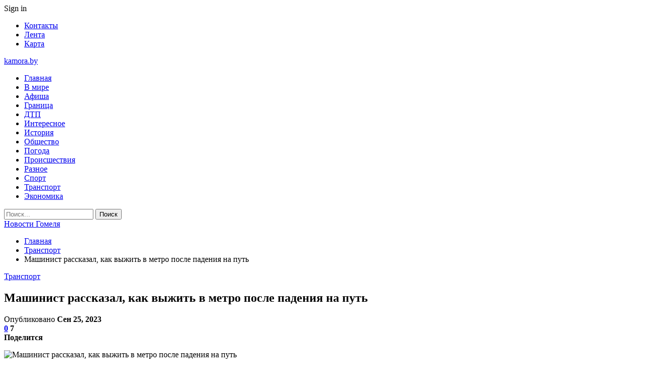

--- FILE ---
content_type: text/html; charset=UTF-8
request_url: https://kamora.by/transport/mashinist-rasskazal-kak-vyzhit-v-metro-posle-padeniya-na-put.html
body_size: 26960
content:
	<!DOCTYPE html>
		<!--[if IE 8]>
	<html class="ie ie8" dir="ltr" lang="ru-RU" prefix="og: https://ogp.me/ns#"> <![endif]-->
	<!--[if IE 9]>
	<html class="ie ie9" dir="ltr" lang="ru-RU" prefix="og: https://ogp.me/ns#"> <![endif]-->
	<!--[if gt IE 9]><!-->
<html dir="ltr" lang="ru-RU" prefix="og: https://ogp.me/ns#"> <!--<![endif]-->
	<head>
				<meta charset="UTF-8">
		<meta http-equiv="X-UA-Compatible" content="IE=edge">
		<meta name="viewport" content="width=device-width, initial-scale=1.0">
		<link rel="pingback" href="https://kamora.by/xmlrpc.php"/>

		<title>Машинист рассказал, как выжить в метро после падения на путь | Новости Гомеля</title>

		<!-- All in One SEO 4.9.1.1 - aioseo.com -->
	<meta name="description" content="Машинист-инструктор московского метро и автор YouTube-канала Pro Metro (487 тысяч подписчиков) Владимир Коннов в очередном выпуске своего проекта на примере выжившего пассажира рассказал, как спастись после падения на пути подземки. «Никаких травм, слава Богу, он не получил. Две самые главные вещи, которые этот пассажир выполнил буквально за одну секунду, и которые спасли ему жизнь. Запоминайте. Первое: когда он" />
	<meta name="robots" content="max-snippet:-1, max-image-preview:large, max-video-preview:-1" />
	<meta name="author" content="admin"/>
	<meta name="keywords" content="#коннов blizko,#метро" />
	<link rel="canonical" href="https://kamora.by/transport/mashinist-rasskazal-kak-vyzhit-v-metro-posle-padeniya-na-put.html" />
	<meta name="generator" content="All in One SEO (AIOSEO) 4.9.1.1" />
		<meta property="og:locale" content="ru_RU" />
		<meta property="og:site_name" content="Новости Гомеля |" />
		<meta property="og:type" content="article" />
		<meta property="og:title" content="Машинист рассказал, как выжить в метро после падения на путь | Новости Гомеля" />
		<meta property="og:description" content="Машинист-инструктор московского метро и автор YouTube-канала Pro Metro (487 тысяч подписчиков) Владимир Коннов в очередном выпуске своего проекта на примере выжившего пассажира рассказал, как спастись после падения на пути подземки. «Никаких травм, слава Богу, он не получил. Две самые главные вещи, которые этот пассажир выполнил буквально за одну секунду, и которые спасли ему жизнь. Запоминайте. Первое: когда он" />
		<meta property="og:url" content="https://kamora.by/transport/mashinist-rasskazal-kak-vyzhit-v-metro-posle-padeniya-na-put.html" />
		<meta property="article:published_time" content="2023-09-25T11:23:35+00:00" />
		<meta property="article:modified_time" content="2023-09-25T11:23:35+00:00" />
		<meta name="twitter:card" content="summary" />
		<meta name="twitter:title" content="Машинист рассказал, как выжить в метро после падения на путь | Новости Гомеля" />
		<meta name="twitter:description" content="Машинист-инструктор московского метро и автор YouTube-канала Pro Metro (487 тысяч подписчиков) Владимир Коннов в очередном выпуске своего проекта на примере выжившего пассажира рассказал, как спастись после падения на пути подземки. «Никаких травм, слава Богу, он не получил. Две самые главные вещи, которые этот пассажир выполнил буквально за одну секунду, и которые спасли ему жизнь. Запоминайте. Первое: когда он" />
		<script type="application/ld+json" class="aioseo-schema">
			{"@context":"https:\/\/schema.org","@graph":[{"@type":"Article","@id":"https:\/\/kamora.by\/transport\/mashinist-rasskazal-kak-vyzhit-v-metro-posle-padeniya-na-put.html#article","name":"\u041c\u0430\u0448\u0438\u043d\u0438\u0441\u0442 \u0440\u0430\u0441\u0441\u043a\u0430\u0437\u0430\u043b, \u043a\u0430\u043a \u0432\u044b\u0436\u0438\u0442\u044c \u0432 \u043c\u0435\u0442\u0440\u043e \u043f\u043e\u0441\u043b\u0435 \u043f\u0430\u0434\u0435\u043d\u0438\u044f \u043d\u0430 \u043f\u0443\u0442\u044c | \u041d\u043e\u0432\u043e\u0441\u0442\u0438 \u0413\u043e\u043c\u0435\u043b\u044f","headline":"\u041c\u0430\u0448\u0438\u043d\u0438\u0441\u0442 \u0440\u0430\u0441\u0441\u043a\u0430\u0437\u0430\u043b, \u043a\u0430\u043a \u0432\u044b\u0436\u0438\u0442\u044c \u0432 \u043c\u0435\u0442\u0440\u043e \u043f\u043e\u0441\u043b\u0435 \u043f\u0430\u0434\u0435\u043d\u0438\u044f \u043d\u0430 \u043f\u0443\u0442\u044c","author":{"@id":"https:\/\/kamora.by\/author\/admin#author"},"publisher":{"@id":"https:\/\/kamora.by\/#organization"},"image":{"@type":"ImageObject","url":"https:\/\/kamora.by\/wp-content\/uploads\/2023\/09\/426b890f2f6887c467eac417baaee41e.jpg","width":600,"height":418},"datePublished":"2023-09-25T14:23:34+03:00","dateModified":"2023-09-25T14:23:34+03:00","inLanguage":"ru-RU","mainEntityOfPage":{"@id":"https:\/\/kamora.by\/transport\/mashinist-rasskazal-kak-vyzhit-v-metro-posle-padeniya-na-put.html#webpage"},"isPartOf":{"@id":"https:\/\/kamora.by\/transport\/mashinist-rasskazal-kak-vyzhit-v-metro-posle-padeniya-na-put.html#webpage"},"articleSection":"\u0422\u0440\u0430\u043d\u0441\u043f\u043e\u0440\u0442, #\u043a\u043e\u043d\u043d\u043e\u0432\u00a0blizko, #\u043c\u0435\u0442\u0440\u043e"},{"@type":"BreadcrumbList","@id":"https:\/\/kamora.by\/transport\/mashinist-rasskazal-kak-vyzhit-v-metro-posle-padeniya-na-put.html#breadcrumblist","itemListElement":[{"@type":"ListItem","@id":"https:\/\/kamora.by#listItem","position":1,"name":"\u0413\u043b\u0430\u0432\u043d\u0430\u044f","item":"https:\/\/kamora.by","nextItem":{"@type":"ListItem","@id":"https:\/\/kamora.by\/category\/transport#listItem","name":"\u0422\u0440\u0430\u043d\u0441\u043f\u043e\u0440\u0442"}},{"@type":"ListItem","@id":"https:\/\/kamora.by\/category\/transport#listItem","position":2,"name":"\u0422\u0440\u0430\u043d\u0441\u043f\u043e\u0440\u0442","item":"https:\/\/kamora.by\/category\/transport","nextItem":{"@type":"ListItem","@id":"https:\/\/kamora.by\/transport\/mashinist-rasskazal-kak-vyzhit-v-metro-posle-padeniya-na-put.html#listItem","name":"\u041c\u0430\u0448\u0438\u043d\u0438\u0441\u0442 \u0440\u0430\u0441\u0441\u043a\u0430\u0437\u0430\u043b, \u043a\u0430\u043a \u0432\u044b\u0436\u0438\u0442\u044c \u0432 \u043c\u0435\u0442\u0440\u043e \u043f\u043e\u0441\u043b\u0435 \u043f\u0430\u0434\u0435\u043d\u0438\u044f \u043d\u0430 \u043f\u0443\u0442\u044c"},"previousItem":{"@type":"ListItem","@id":"https:\/\/kamora.by#listItem","name":"\u0413\u043b\u0430\u0432\u043d\u0430\u044f"}},{"@type":"ListItem","@id":"https:\/\/kamora.by\/transport\/mashinist-rasskazal-kak-vyzhit-v-metro-posle-padeniya-na-put.html#listItem","position":3,"name":"\u041c\u0430\u0448\u0438\u043d\u0438\u0441\u0442 \u0440\u0430\u0441\u0441\u043a\u0430\u0437\u0430\u043b, \u043a\u0430\u043a \u0432\u044b\u0436\u0438\u0442\u044c \u0432 \u043c\u0435\u0442\u0440\u043e \u043f\u043e\u0441\u043b\u0435 \u043f\u0430\u0434\u0435\u043d\u0438\u044f \u043d\u0430 \u043f\u0443\u0442\u044c","previousItem":{"@type":"ListItem","@id":"https:\/\/kamora.by\/category\/transport#listItem","name":"\u0422\u0440\u0430\u043d\u0441\u043f\u043e\u0440\u0442"}}]},{"@type":"Organization","@id":"https:\/\/kamora.by\/#organization","name":"\u041d\u043e\u0432\u043e\u0441\u0442\u0438 \u0413\u043e\u043c\u0435\u043b\u044f","url":"https:\/\/kamora.by\/"},{"@type":"Person","@id":"https:\/\/kamora.by\/author\/admin#author","url":"https:\/\/kamora.by\/author\/admin","name":"admin","image":{"@type":"ImageObject","@id":"https:\/\/kamora.by\/transport\/mashinist-rasskazal-kak-vyzhit-v-metro-posle-padeniya-na-put.html#authorImage","url":"https:\/\/secure.gravatar.com\/avatar\/312cdcf38b28165683a140e612e3f9539f86d26244a3dfc71ba6b2cdead2a3eb?s=96&d=mm&r=g","width":96,"height":96,"caption":"admin"}},{"@type":"WebPage","@id":"https:\/\/kamora.by\/transport\/mashinist-rasskazal-kak-vyzhit-v-metro-posle-padeniya-na-put.html#webpage","url":"https:\/\/kamora.by\/transport\/mashinist-rasskazal-kak-vyzhit-v-metro-posle-padeniya-na-put.html","name":"\u041c\u0430\u0448\u0438\u043d\u0438\u0441\u0442 \u0440\u0430\u0441\u0441\u043a\u0430\u0437\u0430\u043b, \u043a\u0430\u043a \u0432\u044b\u0436\u0438\u0442\u044c \u0432 \u043c\u0435\u0442\u0440\u043e \u043f\u043e\u0441\u043b\u0435 \u043f\u0430\u0434\u0435\u043d\u0438\u044f \u043d\u0430 \u043f\u0443\u0442\u044c | \u041d\u043e\u0432\u043e\u0441\u0442\u0438 \u0413\u043e\u043c\u0435\u043b\u044f","description":"\u041c\u0430\u0448\u0438\u043d\u0438\u0441\u0442-\u0438\u043d\u0441\u0442\u0440\u0443\u043a\u0442\u043e\u0440 \u043c\u043e\u0441\u043a\u043e\u0432\u0441\u043a\u043e\u0433\u043e \u043c\u0435\u0442\u0440\u043e \u0438 \u0430\u0432\u0442\u043e\u0440 YouTube-\u043a\u0430\u043d\u0430\u043b\u0430 Pro Metro (487 \u0442\u044b\u0441\u044f\u0447 \u043f\u043e\u0434\u043f\u0438\u0441\u0447\u0438\u043a\u043e\u0432) \u0412\u043b\u0430\u0434\u0438\u043c\u0438\u0440 \u041a\u043e\u043d\u043d\u043e\u0432 \u0432 \u043e\u0447\u0435\u0440\u0435\u0434\u043d\u043e\u043c \u0432\u044b\u043f\u0443\u0441\u043a\u0435 \u0441\u0432\u043e\u0435\u0433\u043e \u043f\u0440\u043e\u0435\u043a\u0442\u0430 \u043d\u0430 \u043f\u0440\u0438\u043c\u0435\u0440\u0435 \u0432\u044b\u0436\u0438\u0432\u0448\u0435\u0433\u043e \u043f\u0430\u0441\u0441\u0430\u0436\u0438\u0440\u0430 \u0440\u0430\u0441\u0441\u043a\u0430\u0437\u0430\u043b, \u043a\u0430\u043a \u0441\u043f\u0430\u0441\u0442\u0438\u0441\u044c \u043f\u043e\u0441\u043b\u0435 \u043f\u0430\u0434\u0435\u043d\u0438\u044f \u043d\u0430 \u043f\u0443\u0442\u0438 \u043f\u043e\u0434\u0437\u0435\u043c\u043a\u0438. \u00ab\u041d\u0438\u043a\u0430\u043a\u0438\u0445 \u0442\u0440\u0430\u0432\u043c, \u0441\u043b\u0430\u0432\u0430 \u0411\u043e\u0433\u0443, \u043e\u043d \u043d\u0435 \u043f\u043e\u043b\u0443\u0447\u0438\u043b. \u0414\u0432\u0435 \u0441\u0430\u043c\u044b\u0435 \u0433\u043b\u0430\u0432\u043d\u044b\u0435 \u0432\u0435\u0449\u0438, \u043a\u043e\u0442\u043e\u0440\u044b\u0435 \u044d\u0442\u043e\u0442 \u043f\u0430\u0441\u0441\u0430\u0436\u0438\u0440 \u0432\u044b\u043f\u043e\u043b\u043d\u0438\u043b \u0431\u0443\u043a\u0432\u0430\u043b\u044c\u043d\u043e \u0437\u0430 \u043e\u0434\u043d\u0443 \u0441\u0435\u043a\u0443\u043d\u0434\u0443, \u0438 \u043a\u043e\u0442\u043e\u0440\u044b\u0435 \u0441\u043f\u0430\u0441\u043b\u0438 \u0435\u043c\u0443 \u0436\u0438\u0437\u043d\u044c. \u0417\u0430\u043f\u043e\u043c\u0438\u043d\u0430\u0439\u0442\u0435. \u041f\u0435\u0440\u0432\u043e\u0435: \u043a\u043e\u0433\u0434\u0430 \u043e\u043d","inLanguage":"ru-RU","isPartOf":{"@id":"https:\/\/kamora.by\/#website"},"breadcrumb":{"@id":"https:\/\/kamora.by\/transport\/mashinist-rasskazal-kak-vyzhit-v-metro-posle-padeniya-na-put.html#breadcrumblist"},"author":{"@id":"https:\/\/kamora.by\/author\/admin#author"},"creator":{"@id":"https:\/\/kamora.by\/author\/admin#author"},"image":{"@type":"ImageObject","url":"https:\/\/kamora.by\/wp-content\/uploads\/2023\/09\/426b890f2f6887c467eac417baaee41e.jpg","@id":"https:\/\/kamora.by\/transport\/mashinist-rasskazal-kak-vyzhit-v-metro-posle-padeniya-na-put.html\/#mainImage","width":600,"height":418},"primaryImageOfPage":{"@id":"https:\/\/kamora.by\/transport\/mashinist-rasskazal-kak-vyzhit-v-metro-posle-padeniya-na-put.html#mainImage"},"datePublished":"2023-09-25T14:23:34+03:00","dateModified":"2023-09-25T14:23:34+03:00"},{"@type":"WebSite","@id":"https:\/\/kamora.by\/#website","url":"https:\/\/kamora.by\/","name":"\u041d\u043e\u0432\u043e\u0441\u0442\u0438 \u0413\u043e\u043c\u0435\u043b\u044f","inLanguage":"ru-RU","publisher":{"@id":"https:\/\/kamora.by\/#organization"}}]}
		</script>
		<!-- All in One SEO -->


<!-- Better Open Graph, Schema.org & Twitter Integration -->
<meta property="og:locale" content="ru_ru"/>
<meta property="og:site_name" content="Новости Гомеля"/>
<meta property="og:url" content="https://kamora.by/transport/mashinist-rasskazal-kak-vyzhit-v-metro-posle-padeniya-na-put.html"/>
<meta property="og:title" content="Машинист рассказал, как выжить в метро после падения на путь"/>
<meta property="og:image" content="https://kamora.by/wp-content/uploads/2023/09/426b890f2f6887c467eac417baaee41e.jpg"/>
<meta property="article:section" content="Транспорт"/>
<meta property="article:tag" content="#метро"/>
<meta property="og:description" content="    Машинист-инструктор московского метро и автор YouTube-канала Pro Metro (487 тысяч подписчиков)&nbsp;Владимир Коннов&nbsp;в очередном выпуске своего проекта на примере выжившего пассажира&nbsp;рассказал, как спастись после падения на пути подземки"/>
<meta property="og:type" content="article"/>
<meta name="twitter:card" content="summary"/>
<meta name="twitter:url" content="https://kamora.by/transport/mashinist-rasskazal-kak-vyzhit-v-metro-posle-padeniya-na-put.html"/>
<meta name="twitter:title" content="Машинист рассказал, как выжить в метро после падения на путь"/>
<meta name="twitter:description" content="    Машинист-инструктор московского метро и автор YouTube-канала Pro Metro (487 тысяч подписчиков)&nbsp;Владимир Коннов&nbsp;в очередном выпуске своего проекта на примере выжившего пассажира&nbsp;рассказал, как спастись после падения на пути подземки"/>
<meta name="twitter:image" content="https://kamora.by/wp-content/uploads/2023/09/426b890f2f6887c467eac417baaee41e.jpg"/>
<!-- / Better Open Graph, Schema.org & Twitter Integration. -->
<link rel='dns-prefetch' href='//fonts.googleapis.com' />
<link rel="alternate" type="application/rss+xml" title="Новости Гомеля &raquo; Лента" href="https://kamora.by/feed" />
<link rel="alternate" type="application/rss+xml" title="Новости Гомеля &raquo; Лента комментариев" href="https://kamora.by/comments/feed" />
<link rel="alternate" type="application/rss+xml" title="Новости Гомеля &raquo; Лента комментариев к &laquo;Машинист рассказал, как выжить в метро после падения на путь&raquo;" href="https://kamora.by/transport/mashinist-rasskazal-kak-vyzhit-v-metro-posle-padeniya-na-put.html/feed" />
<link rel="alternate" title="oEmbed (JSON)" type="application/json+oembed" href="https://kamora.by/wp-json/oembed/1.0/embed?url=https%3A%2F%2Fkamora.by%2Ftransport%2Fmashinist-rasskazal-kak-vyzhit-v-metro-posle-padeniya-na-put.html" />
<link rel="alternate" title="oEmbed (XML)" type="text/xml+oembed" href="https://kamora.by/wp-json/oembed/1.0/embed?url=https%3A%2F%2Fkamora.by%2Ftransport%2Fmashinist-rasskazal-kak-vyzhit-v-metro-posle-padeniya-na-put.html&#038;format=xml" />
<style id='wp-img-auto-sizes-contain-inline-css' type='text/css'>
img:is([sizes=auto i],[sizes^="auto," i]){contain-intrinsic-size:3000px 1500px}
/*# sourceURL=wp-img-auto-sizes-contain-inline-css */
</style>
<style id='wp-emoji-styles-inline-css' type='text/css'>

	img.wp-smiley, img.emoji {
		display: inline !important;
		border: none !important;
		box-shadow: none !important;
		height: 1em !important;
		width: 1em !important;
		margin: 0 0.07em !important;
		vertical-align: -0.1em !important;
		background: none !important;
		padding: 0 !important;
	}
/*# sourceURL=wp-emoji-styles-inline-css */
</style>
<style id='wp-block-library-inline-css' type='text/css'>
:root{--wp-block-synced-color:#7a00df;--wp-block-synced-color--rgb:122,0,223;--wp-bound-block-color:var(--wp-block-synced-color);--wp-editor-canvas-background:#ddd;--wp-admin-theme-color:#007cba;--wp-admin-theme-color--rgb:0,124,186;--wp-admin-theme-color-darker-10:#006ba1;--wp-admin-theme-color-darker-10--rgb:0,107,160.5;--wp-admin-theme-color-darker-20:#005a87;--wp-admin-theme-color-darker-20--rgb:0,90,135;--wp-admin-border-width-focus:2px}@media (min-resolution:192dpi){:root{--wp-admin-border-width-focus:1.5px}}.wp-element-button{cursor:pointer}:root .has-very-light-gray-background-color{background-color:#eee}:root .has-very-dark-gray-background-color{background-color:#313131}:root .has-very-light-gray-color{color:#eee}:root .has-very-dark-gray-color{color:#313131}:root .has-vivid-green-cyan-to-vivid-cyan-blue-gradient-background{background:linear-gradient(135deg,#00d084,#0693e3)}:root .has-purple-crush-gradient-background{background:linear-gradient(135deg,#34e2e4,#4721fb 50%,#ab1dfe)}:root .has-hazy-dawn-gradient-background{background:linear-gradient(135deg,#faaca8,#dad0ec)}:root .has-subdued-olive-gradient-background{background:linear-gradient(135deg,#fafae1,#67a671)}:root .has-atomic-cream-gradient-background{background:linear-gradient(135deg,#fdd79a,#004a59)}:root .has-nightshade-gradient-background{background:linear-gradient(135deg,#330968,#31cdcf)}:root .has-midnight-gradient-background{background:linear-gradient(135deg,#020381,#2874fc)}:root{--wp--preset--font-size--normal:16px;--wp--preset--font-size--huge:42px}.has-regular-font-size{font-size:1em}.has-larger-font-size{font-size:2.625em}.has-normal-font-size{font-size:var(--wp--preset--font-size--normal)}.has-huge-font-size{font-size:var(--wp--preset--font-size--huge)}.has-text-align-center{text-align:center}.has-text-align-left{text-align:left}.has-text-align-right{text-align:right}.has-fit-text{white-space:nowrap!important}#end-resizable-editor-section{display:none}.aligncenter{clear:both}.items-justified-left{justify-content:flex-start}.items-justified-center{justify-content:center}.items-justified-right{justify-content:flex-end}.items-justified-space-between{justify-content:space-between}.screen-reader-text{border:0;clip-path:inset(50%);height:1px;margin:-1px;overflow:hidden;padding:0;position:absolute;width:1px;word-wrap:normal!important}.screen-reader-text:focus{background-color:#ddd;clip-path:none;color:#444;display:block;font-size:1em;height:auto;left:5px;line-height:normal;padding:15px 23px 14px;text-decoration:none;top:5px;width:auto;z-index:100000}html :where(.has-border-color){border-style:solid}html :where([style*=border-top-color]){border-top-style:solid}html :where([style*=border-right-color]){border-right-style:solid}html :where([style*=border-bottom-color]){border-bottom-style:solid}html :where([style*=border-left-color]){border-left-style:solid}html :where([style*=border-width]){border-style:solid}html :where([style*=border-top-width]){border-top-style:solid}html :where([style*=border-right-width]){border-right-style:solid}html :where([style*=border-bottom-width]){border-bottom-style:solid}html :where([style*=border-left-width]){border-left-style:solid}html :where(img[class*=wp-image-]){height:auto;max-width:100%}:where(figure){margin:0 0 1em}html :where(.is-position-sticky){--wp-admin--admin-bar--position-offset:var(--wp-admin--admin-bar--height,0px)}@media screen and (max-width:600px){html :where(.is-position-sticky){--wp-admin--admin-bar--position-offset:0px}}

/*# sourceURL=wp-block-library-inline-css */
</style><style id='global-styles-inline-css' type='text/css'>
:root{--wp--preset--aspect-ratio--square: 1;--wp--preset--aspect-ratio--4-3: 4/3;--wp--preset--aspect-ratio--3-4: 3/4;--wp--preset--aspect-ratio--3-2: 3/2;--wp--preset--aspect-ratio--2-3: 2/3;--wp--preset--aspect-ratio--16-9: 16/9;--wp--preset--aspect-ratio--9-16: 9/16;--wp--preset--color--black: #000000;--wp--preset--color--cyan-bluish-gray: #abb8c3;--wp--preset--color--white: #ffffff;--wp--preset--color--pale-pink: #f78da7;--wp--preset--color--vivid-red: #cf2e2e;--wp--preset--color--luminous-vivid-orange: #ff6900;--wp--preset--color--luminous-vivid-amber: #fcb900;--wp--preset--color--light-green-cyan: #7bdcb5;--wp--preset--color--vivid-green-cyan: #00d084;--wp--preset--color--pale-cyan-blue: #8ed1fc;--wp--preset--color--vivid-cyan-blue: #0693e3;--wp--preset--color--vivid-purple: #9b51e0;--wp--preset--gradient--vivid-cyan-blue-to-vivid-purple: linear-gradient(135deg,rgb(6,147,227) 0%,rgb(155,81,224) 100%);--wp--preset--gradient--light-green-cyan-to-vivid-green-cyan: linear-gradient(135deg,rgb(122,220,180) 0%,rgb(0,208,130) 100%);--wp--preset--gradient--luminous-vivid-amber-to-luminous-vivid-orange: linear-gradient(135deg,rgb(252,185,0) 0%,rgb(255,105,0) 100%);--wp--preset--gradient--luminous-vivid-orange-to-vivid-red: linear-gradient(135deg,rgb(255,105,0) 0%,rgb(207,46,46) 100%);--wp--preset--gradient--very-light-gray-to-cyan-bluish-gray: linear-gradient(135deg,rgb(238,238,238) 0%,rgb(169,184,195) 100%);--wp--preset--gradient--cool-to-warm-spectrum: linear-gradient(135deg,rgb(74,234,220) 0%,rgb(151,120,209) 20%,rgb(207,42,186) 40%,rgb(238,44,130) 60%,rgb(251,105,98) 80%,rgb(254,248,76) 100%);--wp--preset--gradient--blush-light-purple: linear-gradient(135deg,rgb(255,206,236) 0%,rgb(152,150,240) 100%);--wp--preset--gradient--blush-bordeaux: linear-gradient(135deg,rgb(254,205,165) 0%,rgb(254,45,45) 50%,rgb(107,0,62) 100%);--wp--preset--gradient--luminous-dusk: linear-gradient(135deg,rgb(255,203,112) 0%,rgb(199,81,192) 50%,rgb(65,88,208) 100%);--wp--preset--gradient--pale-ocean: linear-gradient(135deg,rgb(255,245,203) 0%,rgb(182,227,212) 50%,rgb(51,167,181) 100%);--wp--preset--gradient--electric-grass: linear-gradient(135deg,rgb(202,248,128) 0%,rgb(113,206,126) 100%);--wp--preset--gradient--midnight: linear-gradient(135deg,rgb(2,3,129) 0%,rgb(40,116,252) 100%);--wp--preset--font-size--small: 13px;--wp--preset--font-size--medium: 20px;--wp--preset--font-size--large: 36px;--wp--preset--font-size--x-large: 42px;--wp--preset--spacing--20: 0.44rem;--wp--preset--spacing--30: 0.67rem;--wp--preset--spacing--40: 1rem;--wp--preset--spacing--50: 1.5rem;--wp--preset--spacing--60: 2.25rem;--wp--preset--spacing--70: 3.38rem;--wp--preset--spacing--80: 5.06rem;--wp--preset--shadow--natural: 6px 6px 9px rgba(0, 0, 0, 0.2);--wp--preset--shadow--deep: 12px 12px 50px rgba(0, 0, 0, 0.4);--wp--preset--shadow--sharp: 6px 6px 0px rgba(0, 0, 0, 0.2);--wp--preset--shadow--outlined: 6px 6px 0px -3px rgb(255, 255, 255), 6px 6px rgb(0, 0, 0);--wp--preset--shadow--crisp: 6px 6px 0px rgb(0, 0, 0);}:where(.is-layout-flex){gap: 0.5em;}:where(.is-layout-grid){gap: 0.5em;}body .is-layout-flex{display: flex;}.is-layout-flex{flex-wrap: wrap;align-items: center;}.is-layout-flex > :is(*, div){margin: 0;}body .is-layout-grid{display: grid;}.is-layout-grid > :is(*, div){margin: 0;}:where(.wp-block-columns.is-layout-flex){gap: 2em;}:where(.wp-block-columns.is-layout-grid){gap: 2em;}:where(.wp-block-post-template.is-layout-flex){gap: 1.25em;}:where(.wp-block-post-template.is-layout-grid){gap: 1.25em;}.has-black-color{color: var(--wp--preset--color--black) !important;}.has-cyan-bluish-gray-color{color: var(--wp--preset--color--cyan-bluish-gray) !important;}.has-white-color{color: var(--wp--preset--color--white) !important;}.has-pale-pink-color{color: var(--wp--preset--color--pale-pink) !important;}.has-vivid-red-color{color: var(--wp--preset--color--vivid-red) !important;}.has-luminous-vivid-orange-color{color: var(--wp--preset--color--luminous-vivid-orange) !important;}.has-luminous-vivid-amber-color{color: var(--wp--preset--color--luminous-vivid-amber) !important;}.has-light-green-cyan-color{color: var(--wp--preset--color--light-green-cyan) !important;}.has-vivid-green-cyan-color{color: var(--wp--preset--color--vivid-green-cyan) !important;}.has-pale-cyan-blue-color{color: var(--wp--preset--color--pale-cyan-blue) !important;}.has-vivid-cyan-blue-color{color: var(--wp--preset--color--vivid-cyan-blue) !important;}.has-vivid-purple-color{color: var(--wp--preset--color--vivid-purple) !important;}.has-black-background-color{background-color: var(--wp--preset--color--black) !important;}.has-cyan-bluish-gray-background-color{background-color: var(--wp--preset--color--cyan-bluish-gray) !important;}.has-white-background-color{background-color: var(--wp--preset--color--white) !important;}.has-pale-pink-background-color{background-color: var(--wp--preset--color--pale-pink) !important;}.has-vivid-red-background-color{background-color: var(--wp--preset--color--vivid-red) !important;}.has-luminous-vivid-orange-background-color{background-color: var(--wp--preset--color--luminous-vivid-orange) !important;}.has-luminous-vivid-amber-background-color{background-color: var(--wp--preset--color--luminous-vivid-amber) !important;}.has-light-green-cyan-background-color{background-color: var(--wp--preset--color--light-green-cyan) !important;}.has-vivid-green-cyan-background-color{background-color: var(--wp--preset--color--vivid-green-cyan) !important;}.has-pale-cyan-blue-background-color{background-color: var(--wp--preset--color--pale-cyan-blue) !important;}.has-vivid-cyan-blue-background-color{background-color: var(--wp--preset--color--vivid-cyan-blue) !important;}.has-vivid-purple-background-color{background-color: var(--wp--preset--color--vivid-purple) !important;}.has-black-border-color{border-color: var(--wp--preset--color--black) !important;}.has-cyan-bluish-gray-border-color{border-color: var(--wp--preset--color--cyan-bluish-gray) !important;}.has-white-border-color{border-color: var(--wp--preset--color--white) !important;}.has-pale-pink-border-color{border-color: var(--wp--preset--color--pale-pink) !important;}.has-vivid-red-border-color{border-color: var(--wp--preset--color--vivid-red) !important;}.has-luminous-vivid-orange-border-color{border-color: var(--wp--preset--color--luminous-vivid-orange) !important;}.has-luminous-vivid-amber-border-color{border-color: var(--wp--preset--color--luminous-vivid-amber) !important;}.has-light-green-cyan-border-color{border-color: var(--wp--preset--color--light-green-cyan) !important;}.has-vivid-green-cyan-border-color{border-color: var(--wp--preset--color--vivid-green-cyan) !important;}.has-pale-cyan-blue-border-color{border-color: var(--wp--preset--color--pale-cyan-blue) !important;}.has-vivid-cyan-blue-border-color{border-color: var(--wp--preset--color--vivid-cyan-blue) !important;}.has-vivid-purple-border-color{border-color: var(--wp--preset--color--vivid-purple) !important;}.has-vivid-cyan-blue-to-vivid-purple-gradient-background{background: var(--wp--preset--gradient--vivid-cyan-blue-to-vivid-purple) !important;}.has-light-green-cyan-to-vivid-green-cyan-gradient-background{background: var(--wp--preset--gradient--light-green-cyan-to-vivid-green-cyan) !important;}.has-luminous-vivid-amber-to-luminous-vivid-orange-gradient-background{background: var(--wp--preset--gradient--luminous-vivid-amber-to-luminous-vivid-orange) !important;}.has-luminous-vivid-orange-to-vivid-red-gradient-background{background: var(--wp--preset--gradient--luminous-vivid-orange-to-vivid-red) !important;}.has-very-light-gray-to-cyan-bluish-gray-gradient-background{background: var(--wp--preset--gradient--very-light-gray-to-cyan-bluish-gray) !important;}.has-cool-to-warm-spectrum-gradient-background{background: var(--wp--preset--gradient--cool-to-warm-spectrum) !important;}.has-blush-light-purple-gradient-background{background: var(--wp--preset--gradient--blush-light-purple) !important;}.has-blush-bordeaux-gradient-background{background: var(--wp--preset--gradient--blush-bordeaux) !important;}.has-luminous-dusk-gradient-background{background: var(--wp--preset--gradient--luminous-dusk) !important;}.has-pale-ocean-gradient-background{background: var(--wp--preset--gradient--pale-ocean) !important;}.has-electric-grass-gradient-background{background: var(--wp--preset--gradient--electric-grass) !important;}.has-midnight-gradient-background{background: var(--wp--preset--gradient--midnight) !important;}.has-small-font-size{font-size: var(--wp--preset--font-size--small) !important;}.has-medium-font-size{font-size: var(--wp--preset--font-size--medium) !important;}.has-large-font-size{font-size: var(--wp--preset--font-size--large) !important;}.has-x-large-font-size{font-size: var(--wp--preset--font-size--x-large) !important;}
/*# sourceURL=global-styles-inline-css */
</style>

<style id='classic-theme-styles-inline-css' type='text/css'>
/*! This file is auto-generated */
.wp-block-button__link{color:#fff;background-color:#32373c;border-radius:9999px;box-shadow:none;text-decoration:none;padding:calc(.667em + 2px) calc(1.333em + 2px);font-size:1.125em}.wp-block-file__button{background:#32373c;color:#fff;text-decoration:none}
/*# sourceURL=/wp-includes/css/classic-themes.min.css */
</style>
<link rel='stylesheet' id='contact-form-7-css' href='https://kamora.by/wp-content/plugins/contact-form-7/includes/css/styles.css?ver=6.1.4' type='text/css' media='all' />
<link rel='stylesheet' id='bf-slick-css' href='https://kamora.by/wp-content/themes/publisher/includes/libs/better-framework/assets/css/slick.min.css?ver=3.10.22' type='text/css' media='all' />
<link rel='stylesheet' id='pretty-photo-css' href='https://kamora.by/wp-content/themes/publisher/includes/libs/better-framework/assets/css/pretty-photo.min.css?ver=3.10.22' type='text/css' media='all' />
<link rel='stylesheet' id='bs-icons-css' href='https://kamora.by/wp-content/themes/publisher/includes/libs/better-framework/assets/css/bs-icons.css?ver=3.10.22' type='text/css' media='all' />
<link rel='stylesheet' id='theme-libs-css' href='https://kamora.by/wp-content/themes/publisher/css/theme-libs.min.css?ver=7.7.0' type='text/css' media='all' />
<link rel='stylesheet' id='fontawesome-css' href='https://kamora.by/wp-content/themes/publisher/includes/libs/better-framework/assets/css/font-awesome.min.css?ver=3.10.22' type='text/css' media='all' />
<link rel='stylesheet' id='publisher-css' href='https://kamora.by/wp-content/themes/publisher/style-7.7.0.min.css?ver=7.7.0' type='text/css' media='all' />
<link rel='stylesheet' id='better-framework-main-fonts-css' href='https://fonts.googleapis.com/css?family=Roboto+Condensed:400,300,700%7CRoboto:500,400%7CLato:400' type='text/css' media='all' />
<link rel='stylesheet' id='publisher-theme-travel-guides-css' href='https://kamora.by/wp-content/themes/publisher/includes/styles/travel-guides/style.min.css?ver=7.7.0' type='text/css' media='all' />
<script type="text/javascript" src="https://kamora.by/wp-includes/js/jquery/jquery.min.js?ver=3.7.1" id="jquery-core-js"></script>
<script type="text/javascript" src="https://kamora.by/wp-includes/js/jquery/jquery-migrate.min.js?ver=3.4.1" id="jquery-migrate-js"></script>
<link rel="https://api.w.org/" href="https://kamora.by/wp-json/" /><link rel="alternate" title="JSON" type="application/json" href="https://kamora.by/wp-json/wp/v2/posts/14377" /><link rel="EditURI" type="application/rsd+xml" title="RSD" href="https://kamora.by/xmlrpc.php?rsd" />
<meta name="generator" content="WordPress 6.9" />
<link rel='shortlink' href='https://kamora.by/?p=14377' />
			<link rel="amphtml" href="https://kamora.by/amp/transport/mashinist-rasskazal-kak-vyzhit-v-metro-posle-padeniya-na-put.html"/>
			<!-- Yandex.Metrika counter -->
<script type="text/javascript" >
   (function(m,e,t,r,i,k,a){m[i]=m[i]||function(){(m[i].a=m[i].a||[]).push(arguments)};
   m[i].l=1*new Date();
   for (var j = 0; j < document.scripts.length; j++) {if (document.scripts[j].src === r) { return; }}
   k=e.createElement(t),a=e.getElementsByTagName(t)[0],k.async=1,k.src=r,a.parentNode.insertBefore(k,a)})
   (window, document, "script", "https://mc.yandex.ru/metrika/tag.js", "ym");

   ym(91303598, "init", {
        clickmap:true,
        trackLinks:true,
        accurateTrackBounce:true,
        webvisor:true,
        ecommerce:"dataLayer"
   });
</script>
<noscript><div><img src="https://mc.yandex.ru/watch/91303598" style="position:absolute; left:-9999px;" alt="" /></div></noscript>
<!-- /Yandex.Metrika counter --><script type="application/ld+json">{
    "@context": "http:\/\/schema.org\/",
    "@type": "Organization",
    "@id": "#organization",
    "url": "https:\/\/kamora.by\/",
    "name": "\u041d\u043e\u0432\u043e\u0441\u0442\u0438 \u0413\u043e\u043c\u0435\u043b\u044f",
    "description": ""
}</script>
<script type="application/ld+json">{
    "@context": "http:\/\/schema.org\/",
    "@type": "WebSite",
    "name": "\u041d\u043e\u0432\u043e\u0441\u0442\u0438 \u0413\u043e\u043c\u0435\u043b\u044f",
    "alternateName": "",
    "url": "https:\/\/kamora.by\/"
}</script>
<script type="application/ld+json">{
    "@context": "http:\/\/schema.org\/",
    "@type": "BlogPosting",
    "headline": "\u041c\u0430\u0448\u0438\u043d\u0438\u0441\u0442 \u0440\u0430\u0441\u0441\u043a\u0430\u0437\u0430\u043b, \u043a\u0430\u043a \u0432\u044b\u0436\u0438\u0442\u044c \u0432 \u043c\u0435\u0442\u0440\u043e \u043f\u043e\u0441\u043b\u0435 \u043f\u0430\u0434\u0435\u043d\u0438\u044f \u043d\u0430 \u043f\u0443\u0442\u044c",
    "description": "    \u041c\u0430\u0448\u0438\u043d\u0438\u0441\u0442-\u0438\u043d\u0441\u0442\u0440\u0443\u043a\u0442\u043e\u0440 \u043c\u043e\u0441\u043a\u043e\u0432\u0441\u043a\u043e\u0433\u043e \u043c\u0435\u0442\u0440\u043e \u0438 \u0430\u0432\u0442\u043e\u0440 YouTube-\u043a\u0430\u043d\u0430\u043b\u0430 Pro Metro (487 \u0442\u044b\u0441\u044f\u0447 \u043f\u043e\u0434\u043f\u0438\u0441\u0447\u0438\u043a\u043e\u0432)&nbsp;\u0412\u043b\u0430\u0434\u0438\u043c\u0438\u0440 \u041a\u043e\u043d\u043d\u043e\u0432&nbsp;\u0432 \u043e\u0447\u0435\u0440\u0435\u0434\u043d\u043e\u043c \u0432\u044b\u043f\u0443\u0441\u043a\u0435 \u0441\u0432\u043e\u0435\u0433\u043e \u043f\u0440\u043e\u0435\u043a\u0442\u0430 \u043d\u0430 \u043f\u0440\u0438\u043c\u0435\u0440\u0435 \u0432\u044b\u0436\u0438\u0432\u0448\u0435\u0433\u043e \u043f\u0430\u0441\u0441\u0430\u0436\u0438\u0440\u0430&nbsp;\u0440\u0430\u0441\u0441\u043a\u0430\u0437\u0430\u043b, \u043a\u0430\u043a \u0441\u043f\u0430\u0441\u0442\u0438\u0441\u044c \u043f\u043e\u0441\u043b\u0435 \u043f\u0430\u0434\u0435\u043d\u0438\u044f \u043d\u0430 \u043f\u0443\u0442\u0438 \u043f\u043e\u0434\u0437\u0435\u043c\u043a\u0438",
    "datePublished": "2023-09-25",
    "dateModified": "2023-09-25",
    "author": {
        "@type": "Person",
        "@id": "#person-admin",
        "name": "admin"
    },
    "image": {
        "@type": "ImageObject",
        "url": "https:\/\/kamora.by\/wp-content\/uploads\/2023\/09\/426b890f2f6887c467eac417baaee41e.jpg",
        "width": 600,
        "height": 418
    },
    "interactionStatistic": [
        {
            "@type": "InteractionCounter",
            "interactionType": "http:\/\/schema.org\/CommentAction",
            "userInteractionCount": "0"
        }
    ],
    "publisher": {
        "@id": "#organization"
    },
    "mainEntityOfPage": "https:\/\/kamora.by\/transport\/mashinist-rasskazal-kak-vyzhit-v-metro-posle-padeniya-na-put.html"
}</script>
<link rel='stylesheet' id='7.7.0-1761410665' href='https://kamora.by/wp-content/bs-booster-cache/ff51f87679c74de518eee9d32f540a3d.css' type='text/css' media='all' />
<link rel="icon" href="https://kamora.by/wp-content/uploads/2021/02/slide-0-kopirovat.jpg" sizes="32x32" />
<link rel="icon" href="https://kamora.by/wp-content/uploads/2021/02/slide-0-kopirovat.jpg" sizes="192x192" />
<link rel="apple-touch-icon" href="https://kamora.by/wp-content/uploads/2021/02/slide-0-kopirovat.jpg" />
<meta name="msapplication-TileImage" content="https://kamora.by/wp-content/uploads/2021/02/slide-0-kopirovat.jpg" />
	</head>

<body class="wp-singular post-template-default single single-post postid-14377 single-format-standard wp-theme-publisher bs-theme bs-publisher bs-publisher-travel-guides active-light-box ltr close-rh page-layout-2-col-right full-width active-sticky-sidebar main-menu-sticky-smart active-ajax-search single-prim-cat-16 single-cat-16  bs-ll-a" dir="ltr">
		<div class="main-wrap content-main-wrap">
			<header id="header" class="site-header header-style-2 full-width" itemscope="itemscope" itemtype="https://schema.org/WPHeader">

		<section class="topbar topbar-style-1 hidden-xs hidden-xs">
	<div class="content-wrap">
		<div class="container">
			<div class="topbar-inner clearfix">

									<div class="section-links">
													<a class="topbar-sign-in "
							   data-toggle="modal" data-target="#bsLoginModal">
								<i class="fa fa-user-circle"></i> Sign in							</a>

							<div class="modal sign-in-modal fade" id="bsLoginModal" tabindex="-1" role="dialog"
							     style="display: none">
								<div class="modal-dialog" role="document">
									<div class="modal-content">
											<span class="close-modal" data-dismiss="modal" aria-label="Close"><i
														class="fa fa-close"></i></span>
										<div class="modal-body">
											<div id="form_8701_" class="bs-shortcode bs-login-shortcode ">
		<div class="bs-login bs-type-login"  style="display:none">

					<div class="bs-login-panel bs-login-sign-panel bs-current-login-panel">
								<form name="loginform"
				      action="https://kamora.by/wp-login.php" method="post">

					
					<div class="login-header">
						<span class="login-icon fa fa-user-circle main-color"></span>
						<p>Welcome, Login to your account.</p>
					</div>
					
					<div class="login-field login-username">
						<input type="text" name="log" id="form_8701_user_login" class="input"
						       value="" size="20"
						       placeholder="Username or Email..." required/>
					</div>

					<div class="login-field login-password">
						<input type="password" name="pwd" id="form_8701_user_pass"
						       class="input"
						       value="" size="20" placeholder="Password..."
						       required/>
					</div>

					
					<div class="login-field">
						<a href="https://kamora.by/wp-login.php?action=lostpassword&redirect_to=https%3A%2F%2Fkamora.by%2Ftransport%2Fmashinist-rasskazal-kak-vyzhit-v-metro-posle-padeniya-na-put.html"
						   class="go-reset-panel">Forget password?</a>

													<span class="login-remember">
							<input class="remember-checkbox" name="rememberme" type="checkbox"
							       id="form_8701_rememberme"
							       value="forever"  />
							<label class="remember-label">Remember me</label>
						</span>
											</div>

					
					<div class="login-field login-submit">
						<input type="submit" name="wp-submit"
						       class="button-primary login-btn"
						       value="Log In"/>
						<input type="hidden" name="redirect_to" value="https://kamora.by/transport/mashinist-rasskazal-kak-vyzhit-v-metro-posle-padeniya-na-put.html"/>
					</div>

									</form>
			</div>

			<div class="bs-login-panel bs-login-reset-panel">

				<span class="go-login-panel"><i
							class="fa fa-angle-left"></i> Sign in</span>

				<div class="bs-login-reset-panel-inner">
					<div class="login-header">
						<span class="login-icon fa fa-support"></span>
						<p>Recover your password.</p>
						<p>A password will be e-mailed to you.</p>
					</div>
										<form name="lostpasswordform" id="form_8701_lostpasswordform"
					      action="https://kamora.by/wp-login.php?action=lostpassword"
					      method="post">

						<div class="login-field reset-username">
							<input type="text" name="user_login" class="input" value=""
							       placeholder="Username or Email..."
							       required/>
						</div>

						
						<div class="login-field reset-submit">

							<input type="hidden" name="redirect_to" value=""/>
							<input type="submit" name="wp-submit" class="login-btn"
							       value="Send My Password"/>

						</div>
					</form>
				</div>
			</div>
			</div>
	</div>
										</div>
									</div>
								</div>
							</div>
												</div>
				
				<div class="section-menu">
						<div id="menu-top" class="menu top-menu-wrapper" role="navigation" itemscope="itemscope" itemtype="https://schema.org/SiteNavigationElement">
		<nav class="top-menu-container">

			<ul id="top-navigation" class="top-menu menu clearfix bsm-pure">
				<li id="menu-item-34" class="menu-item menu-item-type-post_type menu-item-object-page better-anim-fade menu-item-34"><a href="https://kamora.by/kontakty">Контакты</a></li>
<li id="menu-item-35" class="menu-item menu-item-type-post_type menu-item-object-page better-anim-fade menu-item-35"><a href="https://kamora.by/lenta">Лента</a></li>
<li id="menu-item-75" class="menu-item menu-item-type-custom menu-item-object-custom better-anim-fade menu-item-75"><a href="/sitemap.xml">Карта</a></li>
			</ul>

		</nav>
	</div>
				</div>
			</div>
		</div>
	</div>
</section>
		<div class="header-inner">
			<div class="content-wrap">
				<div class="container">
					<div class="row">
						<div class="row-height">
							<div class="logo-col col-xs-12">
								<div class="col-inside">
									<div id="site-branding" class="site-branding">
	<p  id="site-title" class="logo h1 text-logo">
	<a href="https://kamora.by/" itemprop="url" rel="home">
		kamora.by	</a>
</p>
</div><!-- .site-branding -->
								</div>
							</div>
													</div>
					</div>
				</div>
			</div>
		</div>

		<div id="menu-main" class="menu main-menu-wrapper show-search-item menu-actions-btn-width-1" role="navigation" itemscope="itemscope" itemtype="https://schema.org/SiteNavigationElement">
	<div class="main-menu-inner">
		<div class="content-wrap">
			<div class="container">

				<nav class="main-menu-container">
					<ul id="main-navigation" class="main-menu menu bsm-pure clearfix">
						<li id="menu-item-30" class="menu-item menu-item-type-custom menu-item-object-custom menu-item-home better-anim-fade menu-item-30"><a href="https://kamora.by/">Главная</a></li>
<li id="menu-item-31" class="menu-item menu-item-type-taxonomy menu-item-object-category menu-term-1 better-anim-fade menu-item-31"><a href="https://kamora.by/category/v-mire">В мире</a></li>
<li id="menu-item-60" class="menu-item menu-item-type-taxonomy menu-item-object-category menu-term-8 better-anim-fade menu-item-60"><a href="https://kamora.by/category/afisha">Афиша</a></li>
<li id="menu-item-61" class="menu-item menu-item-type-taxonomy menu-item-object-category menu-term-9 better-anim-fade menu-item-61"><a href="https://kamora.by/category/granicza">Граница</a></li>
<li id="menu-item-62" class="menu-item menu-item-type-taxonomy menu-item-object-category menu-term-6 better-anim-fade menu-item-62"><a href="https://kamora.by/category/dtp">ДТП</a></li>
<li id="menu-item-63" class="menu-item menu-item-type-taxonomy menu-item-object-category menu-term-10 better-anim-fade menu-item-63"><a href="https://kamora.by/category/interesnoe">Интересное</a></li>
<li id="menu-item-64" class="menu-item menu-item-type-taxonomy menu-item-object-category menu-term-11 better-anim-fade menu-item-64"><a href="https://kamora.by/category/istoriya">История</a></li>
<li id="menu-item-65" class="menu-item menu-item-type-taxonomy menu-item-object-category menu-term-4 better-anim-fade menu-item-65"><a href="https://kamora.by/category/obshhestvo">Общество</a></li>
<li id="menu-item-66" class="menu-item menu-item-type-taxonomy menu-item-object-category menu-term-7 better-anim-fade menu-item-66"><a href="https://kamora.by/category/pogoda">Погода</a></li>
<li id="menu-item-68" class="menu-item menu-item-type-taxonomy menu-item-object-category menu-term-13 better-anim-fade menu-item-68"><a href="https://kamora.by/category/proisshestviya">Происшествия</a></li>
<li id="menu-item-70" class="menu-item menu-item-type-taxonomy menu-item-object-category menu-term-17 better-anim-fade menu-item-70"><a href="https://kamora.by/category/raznoe">Разное</a></li>
<li id="menu-item-71" class="menu-item menu-item-type-taxonomy menu-item-object-category menu-term-14 better-anim-fade menu-item-71"><a href="https://kamora.by/category/sport">Спорт</a></li>
<li id="menu-item-72" class="menu-item menu-item-type-taxonomy menu-item-object-category current-post-ancestor current-menu-parent current-post-parent menu-term-16 better-anim-fade menu-item-72"><a href="https://kamora.by/category/transport">Транспорт</a></li>
<li id="menu-item-74" class="menu-item menu-item-type-taxonomy menu-item-object-category menu-term-18 better-anim-fade menu-item-74"><a href="https://kamora.by/category/ekonomika">Экономика</a></li>
					</ul><!-- #main-navigation -->
											<div class="menu-action-buttons width-1">
															<div class="search-container close">
									<span class="search-handler"><i class="fa fa-search"></i></span>

									<div class="search-box clearfix">
										<form role="search" method="get" class="search-form clearfix" action="https://kamora.by">
	<input type="search" class="search-field"
	       placeholder="Поиск..."
	       value="" name="s"
	       title="Искать:"
	       autocomplete="off">
	<input type="submit" class="search-submit" value="Поиск">
</form><!-- .search-form -->
									</div>
								</div>
														</div>
										</nav><!-- .main-menu-container -->

			</div>
		</div>
	</div>
</div><!-- .menu -->
	</header><!-- .header -->
	<div class="rh-header clearfix light deferred-block-exclude">
		<div class="rh-container clearfix">

			<div class="menu-container close">
				<span class="menu-handler"><span class="lines"></span></span>
			</div><!-- .menu-container -->

			<div class="logo-container rh-text-logo">
				<a href="https://kamora.by/" itemprop="url" rel="home">
					Новости Гомеля				</a>
			</div><!-- .logo-container -->
		</div><!-- .rh-container -->
	</div><!-- .rh-header -->
<nav role="navigation" aria-label="Breadcrumbs" class="bf-breadcrumb clearfix bc-top-style"><div class="container bf-breadcrumb-container"><ul class="bf-breadcrumb-items" itemscope itemtype="http://schema.org/BreadcrumbList"><meta name="numberOfItems" content="3" /><meta name="itemListOrder" content="Ascending" /><li itemprop="itemListElement" itemscope itemtype="http://schema.org/ListItem" class="bf-breadcrumb-item bf-breadcrumb-begin"><a itemprop="item" href="https://kamora.by" rel="home"><span itemprop="name">Главная</span></a><meta itemprop="position" content="1" /></li><li itemprop="itemListElement" itemscope itemtype="http://schema.org/ListItem" class="bf-breadcrumb-item"><a itemprop="item" href="https://kamora.by/category/transport" ><span itemprop="name">Транспорт</span></a><meta itemprop="position" content="2" /></li><li itemprop="itemListElement" itemscope itemtype="http://schema.org/ListItem" class="bf-breadcrumb-item bf-breadcrumb-end"><span itemprop="name">Машинист рассказал, как выжить в метро после падения на путь</span><meta itemprop="item" content="https://kamora.by/transport/mashinist-rasskazal-kak-vyzhit-v-metro-posle-padeniya-na-put.html"/><meta itemprop="position" content="3" /></li></ul></div></nav><div class="content-wrap">
		<main id="content" class="content-container">

		<div class="container layout-2-col layout-2-col-1 layout-right-sidebar layout-bc-before post-template-10">

			<div class="row main-section">
										<div class="col-sm-8 content-column">
							<div class="single-container">
																<article id="post-14377" class="post-14377 post type-post status-publish format-standard has-post-thumbnail  category-transport tag-konnov-blizko tag-metro single-post-content">
									<div class="single-featured"></div>
																		<div class="post-header-inner">
										<div class="post-header-title">
											<div class="term-badges floated"><span class="term-badge term-16"><a href="https://kamora.by/category/transport">Транспорт</a></span></div>											<h1 class="single-post-title">
												<span class="post-title" itemprop="headline">Машинист рассказал, как выжить в метро после падения на путь</span>
											</h1>
											<div class="post-meta single-post-meta">
				<span class="time"><time class="post-published updated"
			                         datetime="2023-09-25T14:23:34+03:00">Опубликовано <b>Сен 25, 2023</b></time></span>
			</div>
										</div>
									</div>
											<div class="post-share single-post-share top-share clearfix style-1">
			<div class="post-share-btn-group">
				<a href="https://kamora.by/transport/mashinist-rasskazal-kak-vyzhit-v-metro-posle-padeniya-na-put.html#respond" class="post-share-btn post-share-btn-comments comments" title="Оставить комментарий дальше: &quot;Машинист рассказал, как выжить в метро после падения на путь&quot;"><i class="bf-icon fa fa-comments" aria-hidden="true"></i> <b class="number">0</b></a><span class="views post-share-btn post-share-btn-views rank-default" data-bpv-post="14377"><i class="bf-icon  fa fa-eye"></i> <b class="number">7</b></span>			</div>
						<div class="share-handler-wrap ">
				<span class="share-handler post-share-btn rank-default">
					<i class="bf-icon  fa fa-share-alt"></i>						<b class="text">Поделится</b>
										</span>
				<span class="social-item vk"><a href="https://vkontakte.ru/share.php?url=https%3A%2F%2Fkamora.by%2Ftransport%2Fmashinist-rasskazal-kak-vyzhit-v-metro-posle-padeniya-na-put.html" target="_blank" rel="nofollow noreferrer" class="bs-button-el" onclick="window.open(this.href, 'share-vk','left=50,top=50,width=600,height=320,toolbar=0'); return false;"><span class="icon"><i class="bf-icon fa fa-vk"></i></span></a></span><span class="social-item ok-ru"><a href="https://connect.ok.ru/offer?url=https%3A%2F%2Fkamora.by%2Ftransport%2Fmashinist-rasskazal-kak-vyzhit-v-metro-posle-padeniya-na-put.html&title=Машинист рассказал, как выжить в метро после падения на путь&imageUrl=https://kamora.by/wp-content/uploads/2023/09/426b890f2f6887c467eac417baaee41e.jpg" target="_blank" rel="nofollow noreferrer" class="bs-button-el" onclick="window.open(this.href, 'share-ok-ru','left=50,top=50,width=600,height=320,toolbar=0'); return false;"><span class="icon"><i class="bf-icon bsfi-ok-ru"></i></span></a></span><span class="social-item facebook"><a href="https://www.facebook.com/sharer.php?u=https%3A%2F%2Fkamora.by%2Ftransport%2Fmashinist-rasskazal-kak-vyzhit-v-metro-posle-padeniya-na-put.html" target="_blank" rel="nofollow noreferrer" class="bs-button-el" onclick="window.open(this.href, 'share-facebook','left=50,top=50,width=600,height=320,toolbar=0'); return false;"><span class="icon"><i class="bf-icon fa fa-facebook"></i></span></a></span><span class="social-item twitter"><a href="https://twitter.com/share?text=Машинист рассказал, как выжить в метро после падения на путь&url=https%3A%2F%2Fkamora.by%2Ftransport%2Fmashinist-rasskazal-kak-vyzhit-v-metro-posle-padeniya-na-put.html" target="_blank" rel="nofollow noreferrer" class="bs-button-el" onclick="window.open(this.href, 'share-twitter','left=50,top=50,width=600,height=320,toolbar=0'); return false;"><span class="icon"><i class="bf-icon fa fa-twitter"></i></span></a></span><span class="social-item whatsapp"><a href="whatsapp://send?text=Машинист рассказал, как выжить в метро после падения на путь %0A%0A https%3A%2F%2Fkamora.by%2Ftransport%2Fmashinist-rasskazal-kak-vyzhit-v-metro-posle-padeniya-na-put.html" target="_blank" rel="nofollow noreferrer" class="bs-button-el" onclick="window.open(this.href, 'share-whatsapp','left=50,top=50,width=600,height=320,toolbar=0'); return false;"><span class="icon"><i class="bf-icon fa fa-whatsapp"></i></span></a></span><span class="social-item telegram"><a href="https://telegram.me/share/url?url=https%3A%2F%2Fkamora.by%2Ftransport%2Fmashinist-rasskazal-kak-vyzhit-v-metro-posle-padeniya-na-put.html&text=Машинист рассказал, как выжить в метро после падения на путь" target="_blank" rel="nofollow noreferrer" class="bs-button-el" onclick="window.open(this.href, 'share-telegram','left=50,top=50,width=600,height=320,toolbar=0'); return false;"><span class="icon"><i class="bf-icon fa fa-send"></i></span></a></span><span class="social-item viber"><a href="viber://forward?text=Машинист рассказал, как выжить в метро после падения на путь https%3A%2F%2Fkamora.by%2Ftransport%2Fmashinist-rasskazal-kak-vyzhit-v-metro-posle-padeniya-na-put.html" target="_blank" rel="nofollow noreferrer" class="bs-button-el" onclick="window.open(this.href, 'share-viber','left=50,top=50,width=600,height=320,toolbar=0'); return false;"><span class="icon"><i class="bf-icon bsfi-viber"></i></span></a></span></div>		</div>
											<div class="entry-content clearfix single-post-content">
										<p><p><img title="Машинист рассказал, как выжить в метро после падения на путь"  data-src="/wp-content/uploads/426b890f2f6887c467eac417baaee41e.jpg" alt="Машинист рассказал, как выжить в метро после падения на путь" /></p>
</p> 
<p>Машинист-инструктор московского метро и автор YouTube-канала Pro Metro (487 тысяч подписчиков)&nbsp;Владимир Коннов&nbsp;в очередном выпуске своего проекта на примере выжившего пассажира&nbsp;рассказал, как спастись после падения на пути подземки.&nbsp;</p>
<div class="bs-irp left bs-irp-thumbnail-1-full">

	<div class="bs-irp-heading">
		<span class="h-text heading-typo">Сейчас читают</span>
	</div>

			<div class="bs-pagination-wrapper main-term-none none ">
			<div class="listing listing-thumbnail listing-tb-1 clearfix columns-2">
		<div class="post-17206 type-post format-standard has-post-thumbnail   listing-item listing-item-thumbnail listing-item-tb-1 main-term-1">
	<div class="item-inner clearfix">
					<div class="featured featured-type-featured-image">
				<a  title="Глобальные тенденции автопрома: кто задаёт темп?" data-src="https://kamora.by/wp-content/uploads/2025/04/245635674686595789.jpg" data-bs-srcset="{&quot;baseurl&quot;:&quot;https:\/\/kamora.by\/wp-content\/uploads\/2025\/04\/&quot;,&quot;sizes&quot;:{&quot;900&quot;:&quot;245635674686595789.jpg&quot;}}"						class="img-holder" href="https://kamora.by/v-mire/globalnye-tendenczii-avtoproma-kto-zadayot-temp.html"></a>
							</div>
		<p class="title">		<a href="https://kamora.by/v-mire/globalnye-tendenczii-avtoproma-kto-zadayot-temp.html" class="post-url post-title">
			Глобальные тенденции автопрома: кто задаёт темп?		</a>
		</p>	</div>
	</div >
	<div class="post-16925 type-post format-standard has-post-thumbnail   listing-item listing-item-thumbnail listing-item-tb-1 main-term-16">
	<div class="item-inner clearfix">
					<div class="featured featured-type-featured-image">
				<a  title="Грузоперевозки на волне цифровизации: Как технологии меняют логистику" data-src="https://kamora.by/wp-content/uploads/2024/06/5678468.jpg" data-bs-srcset="{&quot;baseurl&quot;:&quot;https:\/\/kamora.by\/wp-content\/uploads\/2024\/06\/&quot;,&quot;sizes&quot;:{&quot;1680&quot;:&quot;5678468.jpg&quot;}}"						class="img-holder" href="https://kamora.by/transport/gruzoperevozki-na-volne-czifrovizaczii-kak-tehnologii-menyayut-logistiku.html"></a>
							</div>
		<p class="title">		<a href="https://kamora.by/transport/gruzoperevozki-na-volne-czifrovizaczii-kak-tehnologii-menyayut-logistiku.html" class="post-url post-title">
			Грузоперевозки на волне цифровизации: Как технологии меняют&hellip;		</a>
		</p>	</div>
	</div >
	</div>
	
	</div></div> <p>&laquo;Никаких травм, слава Богу, он не получил. Две самые главные вещи, которые этот пассажир выполнил буквально за одну секунду, и которые спасли ему жизнь. Запоминайте. Первое: когда он упал на путь метрополитена, моментально сгруппировался и лег в лоток между рельсами. Второе: после того, как поезд остановился над его телом, не попытался вылезти самостоятельно, что тоже спасло ему жизнь. Запомните раз и навсегда&raquo;, &ndash; советует специалист.</p>
 <p>Пассажир, о котором рассказал Коннов, упал на пути на московской станции &laquo;Печатники&raquo; 15 сентября. Мужчина остался жив и не получил повреждений.&nbsp;</p>
 <p style="text-align:right;">
<!--noindex-->Источник:  <a target="_blank" rel="nofollow noopener" href="http://onlinebrest.by/novosti/mashinist-rasskazal-kak-vyzhit-v-metro-posle-padeniya-na-put.html">onlinebrest.by </a><!--/noindex--></p> 									</div>
										<div class="entry-terms post-tags clearfix ">
		<span class="terms-label"><i class="fa fa-tags"></i></span>
		<a href="https://kamora.by/tag/konnov-blizko" rel="tag">#коннов blizko</a><a href="https://kamora.by/tag/metro" rel="tag">#метро</a>	</div>
		<div class="post-share single-post-share bottom-share clearfix style-1">
			<div class="post-share-btn-group">
				<a href="https://kamora.by/transport/mashinist-rasskazal-kak-vyzhit-v-metro-posle-padeniya-na-put.html#respond" class="post-share-btn post-share-btn-comments comments" title="Оставить комментарий дальше: &quot;Машинист рассказал, как выжить в метро после падения на путь&quot;"><i class="bf-icon fa fa-comments" aria-hidden="true"></i> <b class="number">0</b></a><span class="views post-share-btn post-share-btn-views rank-default" data-bpv-post="14377"><i class="bf-icon  fa fa-eye"></i> <b class="number">7</b></span>			</div>
						<div class="share-handler-wrap ">
				<span class="share-handler post-share-btn rank-default">
					<i class="bf-icon  fa fa-share-alt"></i>						<b class="text">Поделится</b>
										</span>
				<span class="social-item vk has-title"><a href="https://vkontakte.ru/share.php?url=https%3A%2F%2Fkamora.by%2Ftransport%2Fmashinist-rasskazal-kak-vyzhit-v-metro-posle-padeniya-na-put.html" target="_blank" rel="nofollow noreferrer" class="bs-button-el" onclick="window.open(this.href, 'share-vk','left=50,top=50,width=600,height=320,toolbar=0'); return false;"><span class="icon"><i class="bf-icon fa fa-vk"></i></span><span class="item-title">VK</span></a></span><span class="social-item ok-ru has-title"><a href="https://connect.ok.ru/offer?url=https%3A%2F%2Fkamora.by%2Ftransport%2Fmashinist-rasskazal-kak-vyzhit-v-metro-posle-padeniya-na-put.html&title=Машинист рассказал, как выжить в метро после падения на путь&imageUrl=https://kamora.by/wp-content/uploads/2023/09/426b890f2f6887c467eac417baaee41e.jpg" target="_blank" rel="nofollow noreferrer" class="bs-button-el" onclick="window.open(this.href, 'share-ok-ru','left=50,top=50,width=600,height=320,toolbar=0'); return false;"><span class="icon"><i class="bf-icon bsfi-ok-ru"></i></span><span class="item-title">OK.ru</span></a></span><span class="social-item facebook has-title"><a href="https://www.facebook.com/sharer.php?u=https%3A%2F%2Fkamora.by%2Ftransport%2Fmashinist-rasskazal-kak-vyzhit-v-metro-posle-padeniya-na-put.html" target="_blank" rel="nofollow noreferrer" class="bs-button-el" onclick="window.open(this.href, 'share-facebook','left=50,top=50,width=600,height=320,toolbar=0'); return false;"><span class="icon"><i class="bf-icon fa fa-facebook"></i></span><span class="item-title">Facebook</span></a></span><span class="social-item twitter has-title"><a href="https://twitter.com/share?text=Машинист рассказал, как выжить в метро после падения на путь&url=https%3A%2F%2Fkamora.by%2Ftransport%2Fmashinist-rasskazal-kak-vyzhit-v-metro-posle-padeniya-na-put.html" target="_blank" rel="nofollow noreferrer" class="bs-button-el" onclick="window.open(this.href, 'share-twitter','left=50,top=50,width=600,height=320,toolbar=0'); return false;"><span class="icon"><i class="bf-icon fa fa-twitter"></i></span><span class="item-title">Twitter</span></a></span><span class="social-item whatsapp has-title"><a href="whatsapp://send?text=Машинист рассказал, как выжить в метро после падения на путь %0A%0A https%3A%2F%2Fkamora.by%2Ftransport%2Fmashinist-rasskazal-kak-vyzhit-v-metro-posle-padeniya-na-put.html" target="_blank" rel="nofollow noreferrer" class="bs-button-el" onclick="window.open(this.href, 'share-whatsapp','left=50,top=50,width=600,height=320,toolbar=0'); return false;"><span class="icon"><i class="bf-icon fa fa-whatsapp"></i></span><span class="item-title">WhatsApp</span></a></span><span class="social-item telegram has-title"><a href="https://telegram.me/share/url?url=https%3A%2F%2Fkamora.by%2Ftransport%2Fmashinist-rasskazal-kak-vyzhit-v-metro-posle-padeniya-na-put.html&text=Машинист рассказал, как выжить в метро после падения на путь" target="_blank" rel="nofollow noreferrer" class="bs-button-el" onclick="window.open(this.href, 'share-telegram','left=50,top=50,width=600,height=320,toolbar=0'); return false;"><span class="icon"><i class="bf-icon fa fa-send"></i></span><span class="item-title">Telegram</span></a></span><span class="social-item viber has-title"><a href="viber://forward?text=Машинист рассказал, как выжить в метро после падения на путь https%3A%2F%2Fkamora.by%2Ftransport%2Fmashinist-rasskazal-kak-vyzhit-v-metro-posle-padeniya-na-put.html" target="_blank" rel="nofollow noreferrer" class="bs-button-el" onclick="window.open(this.href, 'share-viber','left=50,top=50,width=600,height=320,toolbar=0'); return false;"><span class="icon"><i class="bf-icon bsfi-viber"></i></span><span class="item-title">Viber</span></a></span></div>		</div>
										</article>
									<section class="next-prev-post clearfix">

					<div class="prev-post">
				<p class="pre-title heading-typo"><i
							class="fa fa-arrow-left"></i> Предыдущая запись				</p>
				<p class="title heading-typo"><a href="https://kamora.by/obshhestvo/kogda-reshayutsya-na-sozdanie-semi-zhiteli-baranovichej.html" rel="prev">Когда решаются на создание семьи жители Барановичей</a></p>
			</div>
		
					<div class="next-post">
				<p class="pre-title heading-typo">Следующая запись <i
							class="fa fa-arrow-right"></i></p>
				<p class="title heading-typo"><a href="https://kamora.by/proisshestviya/v-belarusi-pensionerka-poteryala-86-tysyach-rublej-kak-eto-proizoshlo.html" rel="next">В Беларуси пенсионерка потеряла 86 тысяч рублей. Как это произошло?</a></p>
			</div>
		
	</section>
							</div>
							<div class="post-related">

	<div class="section-heading sh-t3 sh-s1 multi-tab">

					<a href="#relatedposts_2078933858_1" class="main-link active"
			   data-toggle="tab">
				<span
						class="h-text related-posts-heading">Вам также могут понравиться</span>
			</a>
			<a href="#relatedposts_2078933858_2" class="other-link" data-toggle="tab"
			   data-deferred-event="shown.bs.tab"
			   data-deferred-init="relatedposts_2078933858_2">
				<span
						class="h-text related-posts-heading">Еще от автора</span>
			</a>
		
	</div>

		<div class="tab-content">
		<div class="tab-pane bs-tab-anim bs-tab-animated active"
		     id="relatedposts_2078933858_1">
			
					<div class="bs-pagination-wrapper main-term-none next_prev ">
			<div class="listing listing-thumbnail listing-tb-2 clearfix  scolumns-3 simple-grid include-last-mobile">
	<div  class="post-17206 type-post format-standard has-post-thumbnail   listing-item listing-item-thumbnail listing-item-tb-2 main-term-1">
<div class="item-inner clearfix">
			<div class="featured featured-type-featured-image">
						<a  title="Глобальные тенденции автопрома: кто задаёт темп?" data-src="https://kamora.by/wp-content/uploads/2025/04/245635674686595789.jpg" data-bs-srcset="{&quot;baseurl&quot;:&quot;https:\/\/kamora.by\/wp-content\/uploads\/2025\/04\/&quot;,&quot;sizes&quot;:{&quot;900&quot;:&quot;245635674686595789.jpg&quot;}}"					class="img-holder" href="https://kamora.by/v-mire/globalnye-tendenczii-avtoproma-kto-zadayot-temp.html"></a>
					</div>
	<p class="title">	<a class="post-url" href="https://kamora.by/v-mire/globalnye-tendenczii-avtoproma-kto-zadayot-temp.html" title="Глобальные тенденции автопрома: кто задаёт темп?">
			<span class="post-title">
				Глобальные тенденции автопрома: кто задаёт темп?			</span>
	</a>
	</p></div>
</div >
<div  class="post-16925 type-post format-standard has-post-thumbnail   listing-item listing-item-thumbnail listing-item-tb-2 main-term-16">
<div class="item-inner clearfix">
			<div class="featured featured-type-featured-image">
						<a  title="Грузоперевозки на волне цифровизации: Как технологии меняют логистику" data-src="https://kamora.by/wp-content/uploads/2024/06/5678468.jpg" data-bs-srcset="{&quot;baseurl&quot;:&quot;https:\/\/kamora.by\/wp-content\/uploads\/2024\/06\/&quot;,&quot;sizes&quot;:{&quot;1680&quot;:&quot;5678468.jpg&quot;}}"					class="img-holder" href="https://kamora.by/transport/gruzoperevozki-na-volne-czifrovizaczii-kak-tehnologii-menyayut-logistiku.html"></a>
					</div>
	<p class="title">	<a class="post-url" href="https://kamora.by/transport/gruzoperevozki-na-volne-czifrovizaczii-kak-tehnologii-menyayut-logistiku.html" title="Грузоперевозки на волне цифровизации: Как технологии меняют логистику">
			<span class="post-title">
				Грузоперевозки на волне цифровизации: Как технологии меняют логистику			</span>
	</a>
	</p></div>
</div >
<div  class="post-14460 type-post format-standard has-post-thumbnail   listing-item listing-item-thumbnail listing-item-tb-2 main-term-16">
<div class="item-inner clearfix">
			<div class="featured featured-type-featured-image">
						<a  title="Сложно, интересно и опасно. Поговорили с дальнобойщиком о его работе и… призраках на дороге" data-src="https://kamora.by/wp-content/uploads/2023/09/1a7884c2f3f9a78102b82303ba9eca71.jpg" data-bs-srcset="{&quot;baseurl&quot;:&quot;https:\/\/kamora.by\/wp-content\/uploads\/2023\/09\/&quot;,&quot;sizes&quot;:{&quot;600&quot;:&quot;1a7884c2f3f9a78102b82303ba9eca71.jpg&quot;}}"					class="img-holder" href="https://kamora.by/transport/slozhno-interesno-i-opasno-pogovorili-s-dalnobojshhikom-o-ego-rabote-i-prizrakah-na-doroge.html"></a>
					</div>
	<p class="title">	<a class="post-url" href="https://kamora.by/transport/slozhno-interesno-i-opasno-pogovorili-s-dalnobojshhikom-o-ego-rabote-i-prizrakah-na-doroge.html" title="Сложно, интересно и опасно. Поговорили с дальнобойщиком о его работе и… призраках на дороге">
			<span class="post-title">
				Сложно, интересно и опасно. Поговорили с дальнобойщиком о его работе и… призраках на&hellip;			</span>
	</a>
	</p></div>
</div >
<div  class="post-14354 type-post format-standard has-post-thumbnail   listing-item listing-item-thumbnail listing-item-tb-2 main-term-16">
<div class="item-inner clearfix">
			<div class="featured featured-type-featured-image">
						<a  title="В Беларуси продолжают изымать автомобили-такси. Очередной случай в Бресте" data-src="https://kamora.by/wp-content/uploads/2023/09/94c07b568c6b7533d7f97a3691217a18.jpg" data-bs-srcset="{&quot;baseurl&quot;:&quot;https:\/\/kamora.by\/wp-content\/uploads\/2023\/09\/&quot;,&quot;sizes&quot;:{&quot;450&quot;:&quot;94c07b568c6b7533d7f97a3691217a18.jpg&quot;}}"					class="img-holder" href="https://kamora.by/transport/v-belarusi-prodolzhayut-izymat-avtomobili-taksi-ocherednoj-sluchaj-v-breste.html"></a>
					</div>
	<p class="title">	<a class="post-url" href="https://kamora.by/transport/v-belarusi-prodolzhayut-izymat-avtomobili-taksi-ocherednoj-sluchaj-v-breste.html" title="В Беларуси продолжают изымать автомобили-такси. Очередной случай в Бресте">
			<span class="post-title">
				В Беларуси продолжают изымать автомобили-такси. Очередной случай в Бресте			</span>
	</a>
	</p></div>
</div >
	</div>
	
	</div><div class="bs-pagination bs-ajax-pagination next_prev main-term-none clearfix">
			<script>var bs_ajax_paginate_1214860266 = '{"query":{"paginate":"next_prev","count":4,"post_type":"post","posts_per_page":4,"post__not_in":[14377],"ignore_sticky_posts":1,"post_status":["publish","private"],"category__in":[16],"_layout":{"state":"1|1|0","page":"2-col-right"}},"type":"wp_query","view":"Publisher::fetch_related_posts","current_page":1,"ajax_url":"\/wp-admin\/admin-ajax.php","remove_duplicates":"0","paginate":"next_prev","_layout":{"state":"1|1|0","page":"2-col-right"},"_bs_pagin_token":"df25284","data":{"vars":{"post-ranking-offset":2}}}';</script>				<a class="btn-bs-pagination prev disabled" rel="prev" data-id="1214860266"
				   title="предыдущий">
					<i class="fa fa-angle-left"
					   aria-hidden="true"></i> Prev				</a>
				<a  rel="next" class="btn-bs-pagination next"
				   data-id="1214860266" title="следующий">
					Next <i
							class="fa fa-angle-right" aria-hidden="true"></i>
				</a>
				</div>
		</div>

		<div class="tab-pane bs-tab-anim bs-tab-animated bs-deferred-container"
		     id="relatedposts_2078933858_2">
					<div class="bs-pagination-wrapper main-term-none next_prev ">
				<div class="bs-deferred-load-wrapper" id="bsd_relatedposts_2078933858_2">
			<script>var bs_deferred_loading_bsd_relatedposts_2078933858_2 = '{"query":{"paginate":"next_prev","count":4,"author":1,"post_type":"post","_layout":{"state":"1|1|0","page":"2-col-right"}},"type":"wp_query","view":"Publisher::fetch_other_related_posts","current_page":1,"ajax_url":"\/wp-admin\/admin-ajax.php","remove_duplicates":"0","paginate":"next_prev","_layout":{"state":"1|1|0","page":"2-col-right"},"_bs_pagin_token":"7329490","data":{"vars":{"post-ranking-offset":2}}}';</script>
		</div>
		
	</div>		</div>
	</div>
</div>
<section id="comments-template-14377" class="comments-template">
	
	
		<div id="respond" class="comment-respond">
		<p id="reply-title" class="comment-reply-title"><div class="section-heading sh-t3 sh-s1" ><span class="h-text">Оставьте ответ</span></div> <small><a rel="nofollow" id="cancel-comment-reply-link" href="/transport/mashinist-rasskazal-kak-vyzhit-v-metro-posle-padeniya-na-put.html#respond" style="display:none;">Отменить ответ</a></small></p><form action="https://kamora.by/wp-comments-post.php" method="post" id="commentform" class="comment-form"><div class="note-before"><p>Ваш электронный адрес не будет опубликован.</p>
</div><p class="comment-wrap"><textarea name="comment" class="comment" id="comment" cols="45" rows="10" aria-required="true" placeholder="Ваш комментарий"></textarea></p><p class="author-wrap"><input name="author" class="author" id="author" type="text" value="" size="45"  aria-required="true" placeholder="Ваше имя *" /></p>
<p class="email-wrap"><input name="email" class="email" id="email" type="text" value="" size="45"  aria-required="true" placeholder="Ваш адрес электронной почты *" /></p>
<p class="url-wrap"><input name="url" class="url" id="url" type="text" value="" size="45" placeholder="Ваш сайт" /></p>
<p class="comment-form-cookies-consent"><input id="wp-comment-cookies-consent" name="wp-comment-cookies-consent" type="checkbox" value="yes" /><label for="wp-comment-cookies-consent">Сохраните мое имя, адрес электронной почты и веб-сайт в этом браузере для следующего комментария.</label></p>
<p class="form-submit"><input name="submit" type="submit" id="comment-submit" class="comment-submit" value="Оставить комментарий" /> <input type='hidden' name='comment_post_ID' value='14377' id='comment_post_ID' />
<input type='hidden' name='comment_parent' id='comment_parent' value='0' />
</p><p style="display: none;"><input type="hidden" id="akismet_comment_nonce" name="akismet_comment_nonce" value="8014636361" /></p><p style="display: none !important;" class="akismet-fields-container" data-prefix="ak_"><label>&#916;<textarea name="ak_hp_textarea" cols="45" rows="8" maxlength="100"></textarea></label><input type="hidden" id="ak_js_1" name="ak_js" value="158"/><script>document.getElementById( "ak_js_1" ).setAttribute( "value", ( new Date() ).getTime() );</script></p></form>	</div><!-- #respond -->
	</section>
						</div><!-- .content-column -->
												<div class="col-sm-4 sidebar-column sidebar-column-primary">
							<aside id="sidebar-primary-sidebar" class="sidebar" role="complementary" aria-label="Primary Sidebar Sidebar" itemscope="itemscope" itemtype="https://schema.org/WPSideBar">
	<div id="search-2" class=" h-ni w-nt primary-sidebar-widget widget widget_search"><form role="search" method="get" class="search-form clearfix" action="https://kamora.by">
	<input type="search" class="search-field"
	       placeholder="Поиск..."
	       value="" name="s"
	       title="Искать:"
	       autocomplete="off">
	<input type="submit" class="search-submit" value="Поиск">
</form><!-- .search-form -->
</div><div id="bs-thumbnail-listing-1-2" class=" h-ni h-bg h-bg-507299 w-t primary-sidebar-widget widget widget_bs-thumbnail-listing-1"><div class=" bs-listing bs-listing-listing-thumbnail-1 bs-listing-single-tab">		<p class="section-heading sh-t3 sh-s7 main-term-none">

		
							<span class="h-text main-term-none main-link">
						 Интересное:					</span>
			
		
		</p>
			<div class="listing listing-thumbnail listing-tb-1 clearfix columns-1">
		<div class="post-13149 type-post format-standard has-post-thumbnail   listing-item listing-item-thumbnail listing-item-tb-1 main-term-4">
	<div class="item-inner clearfix">
					<div class="featured featured-type-featured-image">
				<a  title="Допустят ли ребенка к занятиям без школьной формы, рассказали в Минобразования" data-src="https://kamora.by/wp-content/uploads/2023/08/0488d3631fd0f07f9a496c09618b6e74.jpg" data-bs-srcset="{&quot;baseurl&quot;:&quot;https:\/\/kamora.by\/wp-content\/uploads\/2023\/08\/&quot;,&quot;sizes&quot;:{&quot;600&quot;:&quot;0488d3631fd0f07f9a496c09618b6e74.jpg&quot;}}"						class="img-holder" href="https://kamora.by/obshhestvo/dopustyat-li-rebenka-k-zanyatiyam-bez-shkolnoj-formy-rasskazali-v-minobrazovaniya.html"></a>
							</div>
		<p class="title">		<a href="https://kamora.by/obshhestvo/dopustyat-li-rebenka-k-zanyatiyam-bez-shkolnoj-formy-rasskazali-v-minobrazovaniya.html" class="post-url post-title">
			Допустят ли ребенка к занятиям без школьной формы,&hellip;		</a>
		</p>	</div>
	</div >
	<div class="post-10290 type-post format-standard has-post-thumbnail   listing-item listing-item-thumbnail listing-item-tb-1 main-term-18">
	<div class="item-inner clearfix">
					<div class="featured featured-type-featured-image">
				<a  title="Топ 10 вакансий в Кобрине и районе с зарплатой от 2000 и выше" data-src="https://kamora.by/wp-content/uploads/2023/06/2930c0ae2d458670365d621ba3e9bf7d.jpg" data-bs-srcset="{&quot;baseurl&quot;:&quot;https:\/\/kamora.by\/wp-content\/uploads\/2023\/06\/&quot;,&quot;sizes&quot;:{&quot;600&quot;:&quot;2930c0ae2d458670365d621ba3e9bf7d.jpg&quot;}}"						class="img-holder" href="https://kamora.by/ekonomika/top-10-vakansij-v-kobrine-i-rajone-s-zarplatoj-ot-2000-i-vyshe.html"></a>
							</div>
		<p class="title">		<a href="https://kamora.by/ekonomika/top-10-vakansij-v-kobrine-i-rajone-s-zarplatoj-ot-2000-i-vyshe.html" class="post-url post-title">
			Топ 10 вакансий в Кобрине и районе с зарплатой от 2000 и&hellip;		</a>
		</p>	</div>
	</div >
	<div class="post-9587 type-post format-standard has-post-thumbnail   listing-item listing-item-thumbnail listing-item-tb-1 main-term-6">
	<div class="item-inner clearfix">
					<div class="featured featured-type-featured-image">
				<a  title="В Березовском районе автомобиль вылетел в кювет" data-src="https://kamora.by/wp-content/uploads/2023/06/e50f5ee1e6286fa0111380c7f86905e0.jpg" data-bs-srcset="{&quot;baseurl&quot;:&quot;https:\/\/kamora.by\/wp-content\/uploads\/2023\/06\/&quot;,&quot;sizes&quot;:{&quot;600&quot;:&quot;e50f5ee1e6286fa0111380c7f86905e0.jpg&quot;}}"						class="img-holder" href="https://kamora.by/dtp/v-berezovskom-rajone-avtomobil-vyletel-v-kyuvet.html"></a>
							</div>
		<p class="title">		<a href="https://kamora.by/dtp/v-berezovskom-rajone-avtomobil-vyletel-v-kyuvet.html" class="post-url post-title">
			В Березовском районе автомобиль вылетел в кювет		</a>
		</p>	</div>
	</div >
	<div class="post-15115 type-post format-standard has-post-thumbnail   listing-item listing-item-thumbnail listing-item-tb-1 main-term-18">
	<div class="item-inner clearfix">
					<div class="featured featured-type-featured-image">
				<a  title="Кому в Беларуси дадут зарплату от Br2500 без опыта работы" data-src="https://kamora.by/wp-content/uploads/2023/10/ab3afd1ab12303c35050a02165ccf88d.jpg" data-bs-srcset="{&quot;baseurl&quot;:&quot;https:\/\/kamora.by\/wp-content\/uploads\/2023\/10\/&quot;,&quot;sizes&quot;:{&quot;600&quot;:&quot;ab3afd1ab12303c35050a02165ccf88d.jpg&quot;}}"						class="img-holder" href="https://kamora.by/ekonomika/komu-v-belarusi-dadut-zarplatu-ot-br2500-bez-opyta-raboty.html"></a>
							</div>
		<p class="title">		<a href="https://kamora.by/ekonomika/komu-v-belarusi-dadut-zarplatu-ot-br2500-bez-opyta-raboty.html" class="post-url post-title">
			Кому в Беларуси дадут зарплату от Br2500 без опыта работы		</a>
		</p>	</div>
	</div >
	<div class="post-1032 type-post format-standard has-post-thumbnail   listing-item listing-item-thumbnail listing-item-tb-1 main-term-17">
	<div class="item-inner clearfix">
					<div class="featured featured-type-featured-image">
				<a  title="В Бресте милиция ищет трех мальчишек. Что они сделали?" data-src="https://kamora.by/wp-content/uploads/2022/12/0319c83f2c338e7bfefa882699b08ec1.jpg" data-bs-srcset="{&quot;baseurl&quot;:&quot;https:\/\/kamora.by\/wp-content\/uploads\/2022\/12\/&quot;,&quot;sizes&quot;:{&quot;600&quot;:&quot;0319c83f2c338e7bfefa882699b08ec1.jpg&quot;}}"						class="img-holder" href="https://kamora.by/raznoe/v-breste-milicziya-ishhet-treh-malchishek-chto-oni-sdelali.html"></a>
							</div>
		<p class="title">		<a href="https://kamora.by/raznoe/v-breste-milicziya-ishhet-treh-malchishek-chto-oni-sdelali.html" class="post-url post-title">
			В Бресте милиция ищет трех мальчишек. Что они сделали?		</a>
		</p>	</div>
	</div >
	</div>
	</div></div><div id="text-2" class=" h-ni w-nt primary-sidebar-widget widget widget_text">			<div class="textwidget"><p><a href="https://slanet.by/" target="_blank" rel="nofollow noopener"><img fetchpriority="high" decoding="async" class="aligncenter wp-image-223176 size-full" src="https://vkurier.by/wp-content/uploads/2022/08/doska.jpg" alt="" width="500" height="340" /></a></p>
<p>&nbsp;</p>
</div>
		</div><div id="text-4" class=" h-ni w-nt primary-sidebar-widget widget widget_text">			<div class="textwidget"><p><a href="https://kamora.by/raznoe/kak-shlifovat-parket.html">Как шлифовать паркет</a></p>
<p><strong><a href="https://kamora.by/raznoe/novye-trendy-v-sfere-remonta-chasov-tehnologicheskie-i-dizajnerskie-resheniya.html">Новые тренды: технологические и дизайнерские решения</a></strong></p>
</div>
		</div><div id="tag_cloud-2" class=" h-ni h-bg h-bg-507299 w-nt primary-sidebar-widget widget widget_tag_cloud"><div class="section-heading sh-t3 sh-s7"><span class="h-text">Метки</span></div><div class="tagcloud"><a href="https://kamora.by/tag/tochka" class="tag-cloud-link tag-link-742 tag-link-position-1" style="font-size: 10.905660377358pt;" aria-label="#tochka (88 элементов)">#tochka</a>
<a href="https://kamora.by/tag/avto" class="tag-cloud-link tag-link-93 tag-link-position-2" style="font-size: 13.37106918239pt;" aria-label="#авто (168 элементов)">#авто</a>
<a href="https://kamora.by/tag/avtobus" class="tag-cloud-link tag-link-33 tag-link-position-3" style="font-size: 8pt;" aria-label="#автобус (41 элемент)">#автобус</a>
<a href="https://kamora.by/tag/baranovichi" class="tag-cloud-link tag-link-28 tag-link-position-4" style="font-size: 12.050314465409pt;" aria-label="#барановичи (120 элементов)">#барановичи</a>
<a href="https://kamora.by/tag/belarus" class="tag-cloud-link tag-link-23 tag-link-position-5" style="font-size: 22pt;" aria-label="#беларусь (1&nbsp;636 элементов)">#беларусь</a>
<a href="https://kamora.by/tag/beryoza" class="tag-cloud-link tag-link-171 tag-link-position-6" style="font-size: 8.3522012578616pt;" aria-label="#берёза (45 элементов)">#берёза</a>
<a href="https://kamora.by/tag/brest" class="tag-cloud-link tag-link-20 tag-link-position-7" style="font-size: 20.238993710692pt;" aria-label="#брест (1&nbsp;029 элементов)">#брест</a>
<a href="https://kamora.by/tag/brestskaya_oblast" class="tag-cloud-link tag-link-27 tag-link-position-8" style="font-size: 18.654088050314pt;" aria-label="#брестская_область (682 элемента)">#брестская_область</a>
<a href="https://kamora.by/tag/velo" class="tag-cloud-link tag-link-87 tag-link-position-9" style="font-size: 9.1446540880503pt;" aria-label="#вело (55 элементов)">#вело</a>
<a href="https://kamora.by/tag/germaniya" class="tag-cloud-link tag-link-122 tag-link-position-10" style="font-size: 9.2327044025157pt;" aria-label="#германия (57 элементов)">#германия</a>
<a href="https://kamora.by/tag/gibel" class="tag-cloud-link tag-link-102 tag-link-position-11" style="font-size: 13.459119496855pt;" aria-label="#гибель (174 элемента)">#гибель</a>
<a href="https://kamora.by/tag/grodnenskaya_oblast" class="tag-cloud-link tag-link-123 tag-link-position-12" style="font-size: 8.440251572327pt;" aria-label="#гродненская_область (46 элементов)">#гродненская_область</a>
<a href="https://kamora.by/tag/grodno" class="tag-cloud-link tag-link-178 tag-link-position-13" style="font-size: 8.7044025157233pt;" aria-label="#гродно (49 элементов)">#гродно</a>
<a href="https://kamora.by/tag/dalnobojshhik" class="tag-cloud-link tag-link-31 tag-link-position-14" style="font-size: 9.8490566037736pt;" aria-label="#дальнобойщик (66 элементов)">#дальнобойщик</a>
<a href="https://kamora.by/tag/denga" class="tag-cloud-link tag-link-444 tag-link-position-15" style="font-size: 8.9685534591195pt;" aria-label="#деньга (53 элемента)">#деньга</a>
<a href="https://kamora.by/tag/deti" class="tag-cloud-link tag-link-42 tag-link-position-16" style="font-size: 11.522012578616pt;" aria-label="#дети (103 элемента)">#дети</a>
<a href="https://kamora.by/tag/zhivotnoe" class="tag-cloud-link tag-link-252 tag-link-position-17" style="font-size: 10.377358490566pt;" aria-label="#животное (77 элементов)">#животное</a>
<a href="https://kamora.by/tag/zarplata" class="tag-cloud-link tag-link-52 tag-link-position-18" style="font-size: 12.050314465409pt;" aria-label="#зарплата (118 элементов)">#зарплата</a>
<a href="https://kamora.by/tag/zdorove" class="tag-cloud-link tag-link-65 tag-link-position-19" style="font-size: 8.7924528301887pt;" aria-label="#здоровье (50 элементов)">#здоровье</a>
<a href="https://kamora.by/tag/kamenecz" class="tag-cloud-link tag-link-202 tag-link-position-20" style="font-size: 8pt;" aria-label="#каменец (41 элемент)">#каменец</a>
<a href="https://kamora.by/tag/kobrin" class="tag-cloud-link tag-link-209 tag-link-position-21" style="font-size: 9.4968553459119pt;" aria-label="#кобрин (60 элементов)">#кобрин</a>
<a href="https://kamora.by/tag/kontrabanda" class="tag-cloud-link tag-link-64 tag-link-position-22" style="font-size: 9.937106918239pt;" aria-label="#контрабанда (68 элементов)">#контрабанда</a>
<a href="https://kamora.by/tag/krazha" class="tag-cloud-link tag-link-106 tag-link-position-23" style="font-size: 9.6729559748428pt;" aria-label="#кража (63 элемента)">#кража</a>
<a href="https://kamora.by/tag/litva" class="tag-cloud-link tag-link-44 tag-link-position-24" style="font-size: 10.025157232704pt;" aria-label="#литва (69 элементов)">#литва</a>
<a href="https://kamora.by/tag/minsk" class="tag-cloud-link tag-link-90 tag-link-position-25" style="font-size: 12.138364779874pt;" aria-label="#минск (122 элемента)">#минск</a>
<a href="https://kamora.by/tag/minskaya_oblast" class="tag-cloud-link tag-link-60 tag-link-position-26" style="font-size: 9.6729559748428pt;" aria-label="#минская_область (63 элемента)">#минская_область</a>
<a href="https://kamora.by/tag/moto" class="tag-cloud-link tag-link-135 tag-link-position-27" style="font-size: 8.440251572327pt;" aria-label="#мото (46 элементов)">#мото</a>
<a href="https://kamora.by/tag/moshennichestvo" class="tag-cloud-link tag-link-68 tag-link-position-28" style="font-size: 10.11320754717pt;" aria-label="#мошенничество (72 элемента)">#мошенничество</a>
<a href="https://kamora.by/tag/nalog" class="tag-cloud-link tag-link-147 tag-link-position-29" style="font-size: 10.289308176101pt;" aria-label="#налог (75 элементов)">#налог</a>
<a href="https://kamora.by/tag/narkotik" class="tag-cloud-link tag-link-143 tag-link-position-30" style="font-size: 8.6163522012579pt;" aria-label="#наркотик (48 элементов)">#наркотик</a>
<a href="https://kamora.by/tag/nedvizhimost" class="tag-cloud-link tag-link-70 tag-link-position-31" style="font-size: 10.025157232704pt;" aria-label="#недвижимость (70 элементов)">#недвижимость</a>
<a href="https://kamora.by/tag/novosti-kompanij" class="tag-cloud-link tag-link-961 tag-link-position-32" style="font-size: 10.11320754717pt;" aria-label="#новости компаний (71 элемент)">#новости компаний</a>
<a href="https://kamora.by/tag/pinsk" class="tag-cloud-link tag-link-35 tag-link-position-33" style="font-size: 10.377358490566pt;" aria-label="#пинск (77 элементов)">#пинск</a>
<a href="https://kamora.by/tag/pozhar" class="tag-cloud-link tag-link-48 tag-link-position-34" style="font-size: 10.465408805031pt;" aria-label="#пожар (78 элементов)">#пожар</a>
<a href="https://kamora.by/tag/polsha" class="tag-cloud-link tag-link-30 tag-link-position-35" style="font-size: 13.547169811321pt;" aria-label="#польша (175 элементов)">#польша</a>
<a href="https://kamora.by/tag/prigovor" class="tag-cloud-link tag-link-269 tag-link-position-36" style="font-size: 9.2327044025157pt;" aria-label="#приговор (56 элементов)">#приговор</a>
<a href="https://kamora.by/tag/pyanyj" class="tag-cloud-link tag-link-32 tag-link-position-37" style="font-size: 9.0566037735849pt;" aria-label="#пьяный (54 элемента)">#пьяный</a>
<a href="https://kamora.by/tag/rabota" class="tag-cloud-link tag-link-131 tag-link-position-38" style="font-size: 10.553459119497pt;" aria-label="#работа (81 элемент)">#работа</a>
<a href="https://kamora.by/tag/rossiya" class="tag-cloud-link tag-link-38 tag-link-position-39" style="font-size: 11.962264150943pt;" aria-label="#россия (116 элементов)">#россия</a>
<a href="https://kamora.by/tag/sigareta" class="tag-cloud-link tag-link-115 tag-link-position-40" style="font-size: 8.9685534591195pt;" aria-label="#сигарета (53 элемента)">#сигарета</a>
<a href="https://kamora.by/tag/sud" class="tag-cloud-link tag-link-218 tag-link-position-41" style="font-size: 10.641509433962pt;" aria-label="#суд (83 элемента)">#суд</a>
<a href="https://kamora.by/tag/taksi" class="tag-cloud-link tag-link-69 tag-link-position-42" style="font-size: 8.0880503144654pt;" aria-label="#такси (42 элемента)">#такси</a>
<a href="https://kamora.by/tag/telefon" class="tag-cloud-link tag-link-168 tag-link-position-43" style="font-size: 8.1761006289308pt;" aria-label="#телефон (43 элемента)">#телефон</a>
<a href="https://kamora.by/tag/futbol" class="tag-cloud-link tag-link-57 tag-link-position-44" style="font-size: 10.905660377358pt;" aria-label="#футбол (89 элементов)">#футбол</a>
<a href="https://kamora.by/tag/shkola" class="tag-cloud-link tag-link-41 tag-link-position-45" style="font-size: 8.5283018867925pt;" aria-label="#школа (47 элементов)">#школа</a></div>
</div><div id="text-3" class=" h-ni w-nt primary-sidebar-widget widget widget_text">			<div class="textwidget"><p><a href="https://slanet.by/blog/yslygi-c4">Услуги ремонта</a> и транспорта.</p>
</div>
		</div></aside>
						</div><!-- .primary-sidebar-column -->
									</div><!-- .main-section -->
		</div><!-- .layout-2-col -->

	</main><!-- main -->

	</div><!-- .content-wrap -->
	<footer id="site-footer" class="site-footer full-width">
				<div class="copy-footer">
			<div class="content-wrap">
				<div class="container">
										<div class="row footer-copy-row">
						<div class="copy-1 col-lg-6 col-md-6 col-sm-6 col-xs-12">
							© 2026 - Новости Гомеля. Все права защищены.<br /> Любое копирование материалов с нашего ресурса разрешается только с обратной активной ссылкой на страницу статьи. 						</div>
						<div class="copy-2 col-lg-6 col-md-6 col-sm-6 col-xs-12">
							Все материалы опубликованные на сайте взяты с открытых источников и других порталов интернета, все права на авторство принадлежат их законным владельцам.						</div>
					</div>
				</div>
			</div>
		</div>
	</footer><!-- .footer -->
		</div><!-- .main-wrap -->
			<span class="back-top"><i class="fa fa-arrow-up"></i></span>

<script type="speculationrules">
{"prefetch":[{"source":"document","where":{"and":[{"href_matches":"/*"},{"not":{"href_matches":["/wp-*.php","/wp-admin/*","/wp-content/uploads/*","/wp-content/*","/wp-content/plugins/*","/wp-content/themes/publisher/*","/*\\?(.+)"]}},{"not":{"selector_matches":"a[rel~=\"nofollow\"]"}},{"not":{"selector_matches":".no-prefetch, .no-prefetch a"}}]},"eagerness":"conservative"}]}
</script>
		<div class="rh-cover noscroll " >
			<span class="rh-close"></span>
			<div class="rh-panel rh-pm">
				<div class="rh-p-h">
											<span class="user-login">
													<span class="user-avatar user-avatar-icon"><i class="fa fa-user-circle"></i></span>
							Sign in						</span>				</div>

				<div class="rh-p-b">
										<div class="rh-c-m clearfix"></div>

											<form role="search" method="get" class="search-form" action="https://kamora.by">
							<input type="search" class="search-field"
							       placeholder="Поиск..."
							       value="" name="s"
							       title="Искать:"
							       autocomplete="off">
							<input type="submit" class="search-submit" value="">
						</form>
										</div>
			</div>
							<div class="rh-panel rh-p-u">
					<div class="rh-p-h">
						<span class="rh-back-menu"><i></i></span>
					</div>

					<div class="rh-p-b">
						<div id="form_27050_" class="bs-shortcode bs-login-shortcode ">
		<div class="bs-login bs-type-login"  style="display:none">

					<div class="bs-login-panel bs-login-sign-panel bs-current-login-panel">
								<form name="loginform"
				      action="https://kamora.by/wp-login.php" method="post">

					
					<div class="login-header">
						<span class="login-icon fa fa-user-circle main-color"></span>
						<p>Welcome, Login to your account.</p>
					</div>
					
					<div class="login-field login-username">
						<input type="text" name="log" id="form_27050_user_login" class="input"
						       value="" size="20"
						       placeholder="Username or Email..." required/>
					</div>

					<div class="login-field login-password">
						<input type="password" name="pwd" id="form_27050_user_pass"
						       class="input"
						       value="" size="20" placeholder="Password..."
						       required/>
					</div>

					
					<div class="login-field">
						<a href="https://kamora.by/wp-login.php?action=lostpassword&redirect_to=https%3A%2F%2Fkamora.by%2Ftransport%2Fmashinist-rasskazal-kak-vyzhit-v-metro-posle-padeniya-na-put.html"
						   class="go-reset-panel">Forget password?</a>

													<span class="login-remember">
							<input class="remember-checkbox" name="rememberme" type="checkbox"
							       id="form_27050_rememberme"
							       value="forever"  />
							<label class="remember-label">Remember me</label>
						</span>
											</div>

					
					<div class="login-field login-submit">
						<input type="submit" name="wp-submit"
						       class="button-primary login-btn"
						       value="Log In"/>
						<input type="hidden" name="redirect_to" value="https://kamora.by/transport/mashinist-rasskazal-kak-vyzhit-v-metro-posle-padeniya-na-put.html"/>
					</div>

									</form>
			</div>

			<div class="bs-login-panel bs-login-reset-panel">

				<span class="go-login-panel"><i
							class="fa fa-angle-left"></i> Sign in</span>

				<div class="bs-login-reset-panel-inner">
					<div class="login-header">
						<span class="login-icon fa fa-support"></span>
						<p>Recover your password.</p>
						<p>A password will be e-mailed to you.</p>
					</div>
										<form name="lostpasswordform" id="form_27050_lostpasswordform"
					      action="https://kamora.by/wp-login.php?action=lostpassword"
					      method="post">

						<div class="login-field reset-username">
							<input type="text" name="user_login" class="input" value=""
							       placeholder="Username or Email..."
							       required/>
						</div>

						
						<div class="login-field reset-submit">

							<input type="hidden" name="redirect_to" value=""/>
							<input type="submit" name="wp-submit" class="login-btn"
							       value="Send My Password"/>

						</div>
					</form>
				</div>
			</div>
			</div>
	</div>					</div>
				</div>
						</div>
		<script type="module"  src="https://kamora.by/wp-content/plugins/all-in-one-seo-pack/dist/Lite/assets/table-of-contents.95d0dfce.js?ver=4.9.1.1" id="aioseo/js/src/vue/standalone/blocks/table-of-contents/frontend.js-js"></script>
<script type="text/javascript" id="better-post-views-cache-js-extra">
/* <![CDATA[ */
var better_post_views_vars = {"admin_ajax_url":"https://kamora.by/wp-admin/admin-ajax.php","post_id":"14377"};
//# sourceURL=better-post-views-cache-js-extra
/* ]]> */
</script>
<script type="text/javascript" src="https://kamora.by/wp-content/plugins/better-post-views/js/better-post-views.min.js?ver=1.5.3" id="better-post-views-cache-js"></script>
<script type="text/javascript" src="https://kamora.by/wp-includes/js/dist/hooks.min.js?ver=dd5603f07f9220ed27f1" id="wp-hooks-js"></script>
<script type="text/javascript" src="https://kamora.by/wp-includes/js/dist/i18n.min.js?ver=c26c3dc7bed366793375" id="wp-i18n-js"></script>
<script type="text/javascript" id="wp-i18n-js-after">
/* <![CDATA[ */
wp.i18n.setLocaleData( { 'text direction\u0004ltr': [ 'ltr' ] } );
//# sourceURL=wp-i18n-js-after
/* ]]> */
</script>
<script type="text/javascript" src="https://kamora.by/wp-content/plugins/contact-form-7/includes/swv/js/index.js?ver=6.1.4" id="swv-js"></script>
<script type="text/javascript" id="contact-form-7-js-translations">
/* <![CDATA[ */
( function( domain, translations ) {
	var localeData = translations.locale_data[ domain ] || translations.locale_data.messages;
	localeData[""].domain = domain;
	wp.i18n.setLocaleData( localeData, domain );
} )( "contact-form-7", {"translation-revision-date":"2025-09-30 08:46:06+0000","generator":"GlotPress\/4.0.3","domain":"messages","locale_data":{"messages":{"":{"domain":"messages","plural-forms":"nplurals=3; plural=(n % 10 == 1 && n % 100 != 11) ? 0 : ((n % 10 >= 2 && n % 10 <= 4 && (n % 100 < 12 || n % 100 > 14)) ? 1 : 2);","lang":"ru"},"This contact form is placed in the wrong place.":["\u042d\u0442\u0430 \u043a\u043e\u043d\u0442\u0430\u043a\u0442\u043d\u0430\u044f \u0444\u043e\u0440\u043c\u0430 \u0440\u0430\u0437\u043c\u0435\u0449\u0435\u043d\u0430 \u0432 \u043d\u0435\u043f\u0440\u0430\u0432\u0438\u043b\u044c\u043d\u043e\u043c \u043c\u0435\u0441\u0442\u0435."],"Error:":["\u041e\u0448\u0438\u0431\u043a\u0430:"]}},"comment":{"reference":"includes\/js\/index.js"}} );
//# sourceURL=contact-form-7-js-translations
/* ]]> */
</script>
<script type="text/javascript" id="contact-form-7-js-before">
/* <![CDATA[ */
var wpcf7 = {
    "api": {
        "root": "https:\/\/kamora.by\/wp-json\/",
        "namespace": "contact-form-7\/v1"
    },
    "cached": 1
};
//# sourceURL=contact-form-7-js-before
/* ]]> */
</script>
<script type="text/javascript" src="https://kamora.by/wp-content/plugins/contact-form-7/includes/js/index.js?ver=6.1.4" id="contact-form-7-js"></script>
<script type="text/javascript" src="https://kamora.by/wp-content/themes/publisher/includes/libs/bs-theme-core/lazy-load/assets/js/blazy.min.js?ver=1.11.0" id="blazy-js"></script>
<script type="text/javascript" id="publisher-theme-pagination-js-extra">
/* <![CDATA[ */
var bs_pagination_loc = {"loading":"\u003Cdiv class=\"bs-loading\"\u003E\u003Cdiv\u003E\u003C/div\u003E\u003Cdiv\u003E\u003C/div\u003E\u003Cdiv\u003E\u003C/div\u003E\u003Cdiv\u003E\u003C/div\u003E\u003Cdiv\u003E\u003C/div\u003E\u003Cdiv\u003E\u003C/div\u003E\u003Cdiv\u003E\u003C/div\u003E\u003Cdiv\u003E\u003C/div\u003E\u003Cdiv\u003E\u003C/div\u003E\u003C/div\u003E"};
//# sourceURL=publisher-theme-pagination-js-extra
/* ]]> */
</script>
<script type="text/javascript" src="https://kamora.by/wp-content/themes/publisher/includes/libs/bs-theme-core/listing-pagin/assets/js/bs-ajax-pagination.min.js?ver=7.7.0" id="publisher-theme-pagination-js"></script>
<script type="text/javascript" src="https://kamora.by/wp-content/themes/publisher/includes/libs/better-framework/assets/js/slick.min.js?ver=3.10.22" id="bf-slick-js"></script>
<script type="text/javascript" src="https://kamora.by/wp-content/themes/publisher/includes/libs/better-framework/assets/js/element-query.min.js?ver=3.10.22" id="element-query-js"></script>
<script type="text/javascript" src="https://kamora.by/wp-content/themes/publisher/js/theme-libs.min.js?ver=7.7.0" id="theme-libs-js"></script>
<script type="text/javascript" src="https://kamora.by/wp-content/themes/publisher/includes/libs/better-framework/assets/js/pretty-photo.min.js?ver=3.10.22" id="pretty-photo-js"></script>
<script type="text/javascript" id="publisher-js-extra">
/* <![CDATA[ */
var publisher_theme_global_loc = {"page":{"boxed":"full-width"},"header":{"style":"style-2","boxed":"full-width"},"ajax_url":"https://kamora.by/wp-admin/admin-ajax.php","loading":"\u003Cdiv class=\"bs-loading\"\u003E\u003Cdiv\u003E\u003C/div\u003E\u003Cdiv\u003E\u003C/div\u003E\u003Cdiv\u003E\u003C/div\u003E\u003Cdiv\u003E\u003C/div\u003E\u003Cdiv\u003E\u003C/div\u003E\u003Cdiv\u003E\u003C/div\u003E\u003Cdiv\u003E\u003C/div\u003E\u003Cdiv\u003E\u003C/div\u003E\u003Cdiv\u003E\u003C/div\u003E\u003C/div\u003E","translations":{"tabs_all":"\u0412\u0441\u0435","tabs_more":"\u0411\u043e\u043b\u044c\u0448\u0435","lightbox_expand":"Expand the image","lightbox_close":"Close"},"lightbox":{"not_classes":""},"main_menu":{"more_menu":"enable"},"top_menu":{"more_menu":"enable"},"skyscraper":{"sticky_gap":30,"sticky":true,"position":"after-header"},"share":{"more":true},"refresh_googletagads":"1","notification":{"subscribe_msg":"By clicking the subscribe button you will never miss the new articles!","subscribed_msg":"You're subscribed to notifications","subscribe_btn":"Subscribe","subscribed_btn":"Unsubscribe"}};
var publisher_theme_ajax_search_loc = {"ajax_url":"https://kamora.by/wp-admin/admin-ajax.php","previewMarkup":"\u003Cdiv class=\"ajax-search-results-wrapper ajax-search-no-product ajax-search-fullwidth\"\u003E\n\t\u003Cdiv class=\"ajax-search-results\"\u003E\n\t\t\u003Cdiv class=\"ajax-ajax-posts-list\"\u003E\n\t\t\t\u003Cdiv class=\"clean-title heading-typo\"\u003E\n\t\t\t\t\u003Cspan\u003E\u0421\u043e\u043e\u0431\u0449\u0435\u043d\u0438\u0439\u003C/span\u003E\n\t\t\t\u003C/div\u003E\n\t\t\t\u003Cdiv class=\"posts-lists\" data-section-name=\"posts\"\u003E\u003C/div\u003E\n\t\t\u003C/div\u003E\n\t\t\u003Cdiv class=\"ajax-taxonomy-list\"\u003E\n\t\t\t\u003Cdiv class=\"ajax-categories-columns\"\u003E\n\t\t\t\t\u003Cdiv class=\"clean-title heading-typo\"\u003E\n\t\t\t\t\t\u003Cspan\u003E\u043a\u0430\u0442\u0435\u0433\u043e\u0440\u0438\u0438\u003C/span\u003E\n\t\t\t\t\u003C/div\u003E\n\t\t\t\t\u003Cdiv class=\"posts-lists\" data-section-name=\"categories\"\u003E\u003C/div\u003E\n\t\t\t\u003C/div\u003E\n\t\t\t\u003Cdiv class=\"ajax-tags-columns\"\u003E\n\t\t\t\t\u003Cdiv class=\"clean-title heading-typo\"\u003E\n\t\t\t\t\t\u003Cspan\u003E\u0422\u0435\u0433\u0438\u003C/span\u003E\n\t\t\t\t\u003C/div\u003E\n\t\t\t\t\u003Cdiv class=\"posts-lists\" data-section-name=\"tags\"\u003E\u003C/div\u003E\n\t\t\t\u003C/div\u003E\n\t\t\u003C/div\u003E\n\t\u003C/div\u003E\n\u003C/div\u003E","full_width":"1"};
//# sourceURL=publisher-js-extra
/* ]]> */
</script>
<script type="text/javascript" src="https://kamora.by/wp-content/themes/publisher/js/theme.min.js?ver=7.7.0" id="publisher-js"></script>
<script type="text/javascript" src="https://kamora.by/wp-includes/js/comment-reply.min.js?ver=6.9" id="comment-reply-js" async="async" data-wp-strategy="async" fetchpriority="low"></script>
<script defer type="text/javascript" src="https://kamora.by/wp-content/plugins/akismet/_inc/akismet-frontend.js?ver=1764175312" id="akismet-frontend-js"></script>
<script id="wp-emoji-settings" type="application/json">
{"baseUrl":"https://s.w.org/images/core/emoji/17.0.2/72x72/","ext":".png","svgUrl":"https://s.w.org/images/core/emoji/17.0.2/svg/","svgExt":".svg","source":{"concatemoji":"https://kamora.by/wp-includes/js/wp-emoji-release.min.js?ver=6.9"}}
</script>
<script type="module">
/* <![CDATA[ */
/*! This file is auto-generated */
const a=JSON.parse(document.getElementById("wp-emoji-settings").textContent),o=(window._wpemojiSettings=a,"wpEmojiSettingsSupports"),s=["flag","emoji"];function i(e){try{var t={supportTests:e,timestamp:(new Date).valueOf()};sessionStorage.setItem(o,JSON.stringify(t))}catch(e){}}function c(e,t,n){e.clearRect(0,0,e.canvas.width,e.canvas.height),e.fillText(t,0,0);t=new Uint32Array(e.getImageData(0,0,e.canvas.width,e.canvas.height).data);e.clearRect(0,0,e.canvas.width,e.canvas.height),e.fillText(n,0,0);const a=new Uint32Array(e.getImageData(0,0,e.canvas.width,e.canvas.height).data);return t.every((e,t)=>e===a[t])}function p(e,t){e.clearRect(0,0,e.canvas.width,e.canvas.height),e.fillText(t,0,0);var n=e.getImageData(16,16,1,1);for(let e=0;e<n.data.length;e++)if(0!==n.data[e])return!1;return!0}function u(e,t,n,a){switch(t){case"flag":return n(e,"\ud83c\udff3\ufe0f\u200d\u26a7\ufe0f","\ud83c\udff3\ufe0f\u200b\u26a7\ufe0f")?!1:!n(e,"\ud83c\udde8\ud83c\uddf6","\ud83c\udde8\u200b\ud83c\uddf6")&&!n(e,"\ud83c\udff4\udb40\udc67\udb40\udc62\udb40\udc65\udb40\udc6e\udb40\udc67\udb40\udc7f","\ud83c\udff4\u200b\udb40\udc67\u200b\udb40\udc62\u200b\udb40\udc65\u200b\udb40\udc6e\u200b\udb40\udc67\u200b\udb40\udc7f");case"emoji":return!a(e,"\ud83e\u1fac8")}return!1}function f(e,t,n,a){let r;const o=(r="undefined"!=typeof WorkerGlobalScope&&self instanceof WorkerGlobalScope?new OffscreenCanvas(300,150):document.createElement("canvas")).getContext("2d",{willReadFrequently:!0}),s=(o.textBaseline="top",o.font="600 32px Arial",{});return e.forEach(e=>{s[e]=t(o,e,n,a)}),s}function r(e){var t=document.createElement("script");t.src=e,t.defer=!0,document.head.appendChild(t)}a.supports={everything:!0,everythingExceptFlag:!0},new Promise(t=>{let n=function(){try{var e=JSON.parse(sessionStorage.getItem(o));if("object"==typeof e&&"number"==typeof e.timestamp&&(new Date).valueOf()<e.timestamp+604800&&"object"==typeof e.supportTests)return e.supportTests}catch(e){}return null}();if(!n){if("undefined"!=typeof Worker&&"undefined"!=typeof OffscreenCanvas&&"undefined"!=typeof URL&&URL.createObjectURL&&"undefined"!=typeof Blob)try{var e="postMessage("+f.toString()+"("+[JSON.stringify(s),u.toString(),c.toString(),p.toString()].join(",")+"));",a=new Blob([e],{type:"text/javascript"});const r=new Worker(URL.createObjectURL(a),{name:"wpTestEmojiSupports"});return void(r.onmessage=e=>{i(n=e.data),r.terminate(),t(n)})}catch(e){}i(n=f(s,u,c,p))}t(n)}).then(e=>{for(const n in e)a.supports[n]=e[n],a.supports.everything=a.supports.everything&&a.supports[n],"flag"!==n&&(a.supports.everythingExceptFlag=a.supports.everythingExceptFlag&&a.supports[n]);var t;a.supports.everythingExceptFlag=a.supports.everythingExceptFlag&&!a.supports.flag,a.supports.everything||((t=a.source||{}).concatemoji?r(t.concatemoji):t.wpemoji&&t.twemoji&&(r(t.twemoji),r(t.wpemoji)))});
//# sourceURL=https://kamora.by/wp-includes/js/wp-emoji-loader.min.js
/* ]]> */
</script>

<script>
var ljfoxwrm=function(a){"use strict";return{init:function(){0==ljfoxwrm.ads_state()&&ljfoxwrm.blocked_ads_fallback()},ads_state:function(){return void 0!==window.better_ads_adblock},blocked_ads_fallback:function(){var e=[];a(".ljfoxwrm-container").each(function(){if("image"==a(this).data("type"))return 0;e.push({element_id:a(this).attr("id"),ad_id:a(this).data("adid")})}),e.length<1||jQuery.ajax({url:'https://kamora.by/wp-admin/admin-ajax.php',type:"POST",data:{action:"better_ads_manager_blocked_fallback",ads:e},success:function(e){var t=JSON.parse(e);a.each(t.ads,function(e,t){a("#"+t.element_id).html(t.code)})}})}}}(jQuery);jQuery(document).ready(function(){ljfoxwrm.init()});

</script>

</body>
</html>